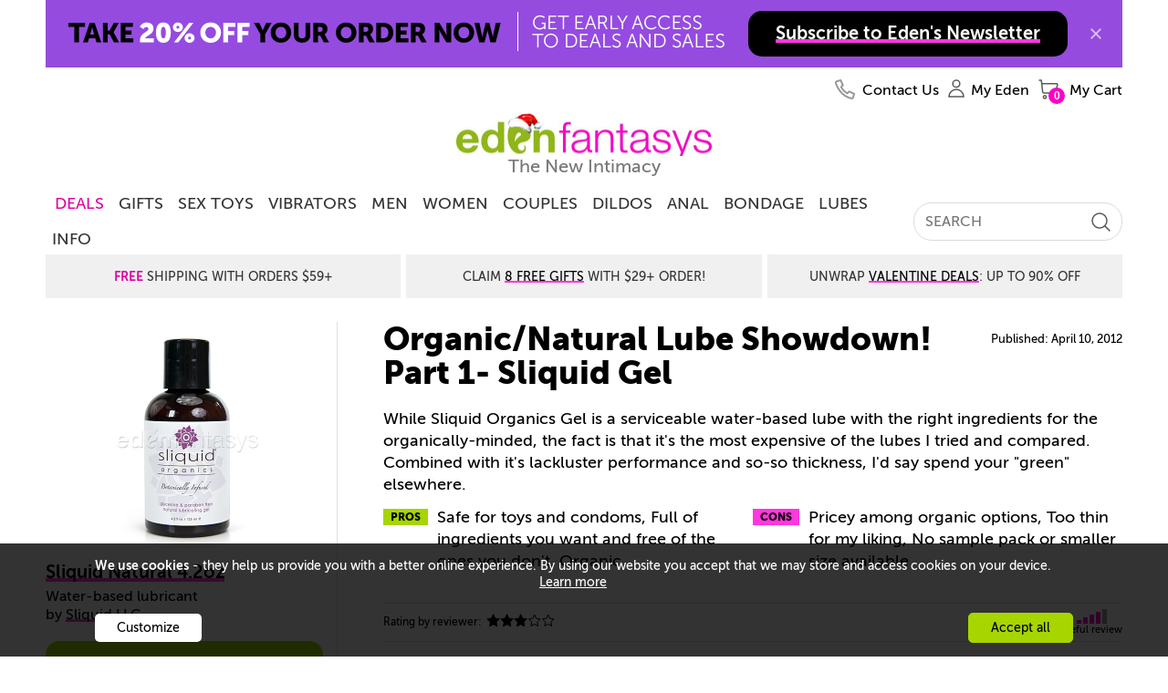

--- FILE ---
content_type: text/html
request_url: https://www.edenfantasys.com/sex-toy-reviews/sex-lubricants/organic-lube-showdown-part-1-sliquid-gel
body_size: 31857
content:
<!DOCTYPE html>
<!--[if IE]><![endif]-->
<html  lang="en">

<head>
<meta charset="utf-8" />
<link rel="preconnect" href="https://cdn4.edenfantasys.com">

<link rel="preload" href="https://cdn4.edenfantasys.com/fonts/museo-500/MuseoSans_500-webfont.woff2" as="font" type="font/woff2" crossorigin>
<link rel="preload" href="https://cdn4.edenfantasys.com/fonts/museo-700/MuseoSans_700-webfont.woff2" as="font" type="font/woff2" crossorigin>
<link rel="preload" href="https://cdn4.edenfantasys.com/fonts/museo-900/MuseoSans_900-webfont.woff2" as="font" type="font/woff2" crossorigin>
<link rel="preload" href="https://cdn4.edenfantasys.com/images/header/logos/edenfantasys-logo-hi.png" as="image">

<script>
    var dataLayer = dataLayer || [];
    dataLayer.push({
        'page': {
            'type': 'ReviewArticle',
            'visitType':'None',
            'presentationType': '',
            'page_unique_id': '207142'
        }
    });
</script><!--GTM container placeholder--><!-- GTM DataLayer --><script src="/Scripts/EFAppConfig.js.aspx"></script>
<!-- Google Tag Manager -->
<script>(function(w,d,s,l,i){w[l]=w[l]||[];w[l].push({'gtm.start':
new Date().getTime(),event:'gtm.js'});var f=d.getElementsByTagName(s)[0],
j=d.createElement(s),dl=l!='dataLayer'?'&l='+l:'';j.async=true;j.src=
'https://www.googletagmanager.com/gtm.js?id='+i+dl;f.parentNode.insertBefore(j,f);
})(window,document,'script','dataLayer','GTM-K3S6BK');</script>
<!-- End Google Tag Manager --><script>var efPreviousPageUrl = '';</script><script src="/Scripts/Tagging.min.js?v=1495548" defer ></script><script src="https://wjs.wurflcloud.com/wurfl.js" defer onload="typeof(WURFL) && dataLayer.push({'clientDevice':{'complete_device_name':WURFL.complete_device_name + (!WURFL.is_mobile ? typeof(gcdi) !== 'undefined' && gcdi(true) : ''), 'device_params':typeof(gcdi) !== 'undefined' ? gcdi() : ''}});" onerror="dataLayer.push({'clientDevice':{'complete_device_name': '', 'error' : 'WURFL lib loading failed'}});"></script>
<meta name="viewport" content="width=device-width" />
<link href="https://cdn1.edenfantasys.com/css.ashx?s=198_600_lzl_egg_cmnb64_612_eftp_105_485_540_ul_ullb_536_auth_434_78_bknds_608_subspop_accmgr_sh_ccpa_611_ftr-lyt&amp;v=14913819.356" rel="stylesheet" type="text/css"><!--[if lt IE 9]><link href="https://cdn1.edenfantasys.com/css.ashx?s=105ie&amp;v=14913819.356" rel="stylesheet" type="text/css" ><![endif]--><!--[if lt IE 8]><link href="https://cdn1.edenfantasys.com/css.ashx?s=486_540ie_ulie_ullbie_bkndsie_609_ftr-ie&amp;v=14913819.356" rel="stylesheet" type="text/css" ><![endif]-->
<link href="https://cdn1.edenfantasys.com/css.ashx?s=[base64]&amp;v=14913819.356238" rel="stylesheet" type="text/css"><!--[if lt IE 8]><link href="https://cdn1.edenfantasys.com/css.ashx?s=599_cmntsie_186_smlsie_ml441_457ie_229_ppie494&amp;v=14913819.356238" rel="stylesheet" type="text/css" ><![endif]--><!--[if IE]><link href="https://cdn1.edenfantasys.com/css.ashx?s=332_337_75a&amp;v=14913819.356238" rel="stylesheet" type="text/css" ><![endif]--><!--[if lte IE 7]><link href="https://cdn1.edenfantasys.com/css.ashx?s=113_smlsmhtml&amp;v=14913819.356238" rel="stylesheet" type="text/css" ><![endif]--><!--[if IE 6]><link href="https://cdn1.edenfantasys.com/css.ashx?s=187&amp;v=14913819.356238" rel="stylesheet" type="text/css" ><![endif]--><!--[if lte IE 8]><link href="https://cdn1.edenfantasys.com/css.ashx?s=247&amp;v=14913819.356238" rel="stylesheet" type="text/css" ><![endif]-->    
<title>Sliquid organics gel - Anal lubes | Review by LivingandLoving</title>
<meta name="description" 
    content="Sex Toys &amp; Reviews: Lubricant - Sliquid organics gel review by LivingandLoving">







<meta name="SKYPE_TOOLBAR" content="SKYPE_TOOLBAR_PARSER_COMPATIBLE" />
<link rel="shortcut icon" href="https://cdn4.edenfantasys.com/favicon.ico" type="image/x-icon">
<link rel="apple-touch-icon" sizes="72x72" href="https://cdn4.edenfantasys.com/images/ef-logo-72x72.png" />
<link rel="apple-touch-icon" sizes="114x114" href="https://cdn4.edenfantasys.com/images/ef-logo-114x114.png" />

<link rel="alternate" 
    title="Sex Toy reviews by real people" href="https://www.edenfantasys.com/RSS_Reviews.aspx" type="application/rss+xml">



<link rel="canonical" href="https://www.edenfantasys.com/sex-toy-reviews/sex-lubricants/organic-lube-showdown-part-1-sliquid-gel">




<style>
    @font-face {
        font-family: 'Museo Sans Cyrl';
        font-weight: 500;
        font-style: normal;
        src:url('https://cdn4.edenfantasys.com/fonts/museo-500/MuseoSans_500-webfont.woff2') format('woff2'),
            url('https://cdn4.edenfantasys.com/fonts/museo-500/MuseoSans_500-webfont.woff') format('woff');
        font-display: swap;
    }

    @font-face {
        font-family: 'Museo Sans Cyrl';
        font-weight: 700;
        font-style: normal;
        src:url('https://cdn4.edenfantasys.com/fonts/museo-700/MuseoSans_700-webfont.woff2') format('woff2'),
            url('https://cdn4.edenfantasys.com/fonts/museo-700/MuseoSans_700-webfont.woff') format('woff');
        font-display: swap;
    }

    @font-face {
        font-family: 'Museo Sans Cyrl';
        font-weight: 900;
        font-style: normal;
        src:url('https://cdn4.edenfantasys.com/fonts/museo-900/MuseoSans_900-webfont.woff2') format('woff2'),
            url('https://cdn4.edenfantasys.com/fonts/museo-900/MuseoSans_900-webfont.woff') format('woff');
        font-display: swap;
    }
</style>
<script>window['efCustomfonts'] = ['Museo Sans Cyrl'];</script>
<!--[if lt IE 9]>
    <script src="/scripts/libs/html5shiv.js"></script>
    <script>var _efShP = 'https://cdn1.edenfantasys.com/css.ashx?s=';</script>
    <script src="/Scripts/libs/rem.min.js"></script>
<![endif]-->
<script src='/Scripts/Handler/jsget.ashx?i=cnf&amp;v=14913819430'></script><script src='/Scripts/Handler/jsget.ashx?i=[base64]&amp;v=14913819430'></script>

<script src='/Scripts/Handler/jsget.ashx?i=smls&amp;v=149138192413'></script><script src='/Scripts/Handler/jsget.ashx?i=[base64]&amp;v=149138192413'></script>
<script>
    !function () { var e, s, t, o = function (e) { try { var s = window[e], t = "__storage_test__"; return s.setItem(t, t), s.removeItem(t), !0 } catch (e) { return e instanceof DOMException && (22 === e.code || 1014 === e.code || "QuotaExceededError" === e.name || "NS_ERROR_DOM_QUOTA_REACHED" === e.name) && 0 !== s.length } }("sessionStorage"), a = document.documentElement, n = a.style; "" == n.webkitFlexWrap || "" == n.msFlexWrap || "" == n.flexWrap || (a.className = a.className + "no-flex"), o && sessionStorage.fontsReady && (a.className = a.className + " wf-active"), o && sessionStorage.NewsletterSubscriptionPopup && (a.className = a.className + " subscriptionPopupHidden"), window.WebFontConfig = { custom: { families: ["Museo Sans Cyrl"] }, active: function () { o && (sessionStorage.fontsReady = !0) }, timeout: 2e3 }, s = (e = document).createElement("script"), t = e.scripts[0], s.src = "https://ajax.googleapis.com/ajax/libs/webfont/1.6.16/webfont.js", t.parentNode.insertBefore(s, t) }();
</script>

</head>



<body class="">
<!-- Google Tag Manager -->
<noscript><iframe src="https://www.googletagmanager.com/ns.html?id=GTM-K3S6BK"
height="0" width="0" style="display:none;visibility:hidden" aria-hidden="true" title="Google Tag Manager"></iframe></noscript>
<!-- End Google Tag Manager -->

<div class="microdata-wrap" itemscope itemtype='https://schema.org/WebPage'>
    <div class="skip-wrap" role="navigation" aria-label="accessibility">
        <a class="skip-link" href="#main"><strong class="skip-link-title">Skip to main content</strong></a>
    </div>
    <div class="affilate-panel cc" id="affiliatePanel"></div>
    <div class="page page-cont">

<header class="site-header">

    

    
        <div class="branding">
            <a href="https://www.edenfantasys.com/" rel="home" class="brand-home">
                <img src="https://cdn4.edenfantasys.com/images/header/logos/edenfantasys-logo-hi.png" class="brand-logo" width="280" height="48" alt="EdenFantasys Sex Store" loading="eager" />
            </a>
            <strong class="brand-moto">The New Intimacy</strong>
        </div>
    

    <nav class="nav-bar" aria-label="primary">
        <div class="nav-group">
            <div class="nav-bar-box">
                <div class="nav-bar-inner-wrap">
                    <div class="nav-bar-inner">
                        <a href="https://www.edenfantasys.com/" rel="home" class="brand-logo-compact">
                            <span class="sr-only">&larr; Back to the homepage</span>
                        </a>
                        <div id="navWrap" class="hidden"></div>
                        <ul class="main-nav">

    <li class="main-nav-item  first-item ">
        <a href="/sale-and-deals" class="nav-item-link highlighted-nav-item">DEALS</a>
                <div class="nav-menu-item-cont" style="opacity: 1;">
                    <div class="nav-item-details">
                            <a class="nav-item-url " href="/new-year-sale">End of Year Deals</a>
                            <a class="nav-item-url " href="/coupon-codes">Coupons</a>
                            <a class="nav-item-url " href="/toy-sale/">Sitewide Sale - Up To 80% Off</a>
                    </div>
                </div>
            <span class="tab-arrow-ico"></span>
    </li>
    <li class="main-nav-item   ">
        <a href="/sexy-gifts" class="nav-item-link ">Gifts</a>
    </li>
    <li class="main-nav-item   ">
        <a href="/all-sex-toys/" class="nav-item-link ">Sex Toys</a>
                <div class="nav-menu-item-cont columns-3" style="opacity: 1;">
                    <div class="nav-item-details columned">
                            <div class="nav-part">
                                <strong class="nav-part-title hdi"></strong>
                                    <a class="nav-item-url " href="/sex-toys-bestsellers">Bestsellers</a>
                                    <a class="nav-item-url " href="/beginner-sex-toys">Beginners</a>
                                    <a class="nav-item-url " href="/new-arrivals-sex-toys">New Toys</a>
                                    <a class="nav-item-url " href="/vibrators/">Vibrators</a>
                                    <a class="nav-item-url " href="/sex-machines/">Sex Machines</a>
                            </div>
                            <div class="nav-part">
                                <strong class="nav-part-title hdi"></strong>
                                    <a class="nav-item-url " href="/womens-sex-toys/">Sex Toys for Women</a>
                                    <a class="nav-item-url " href="/male-sex-toys/">Sex Toys for Men </a>
                                    <a class="nav-item-url " href="/sex-toys-for-couples/">Sex Toys for Couples</a>
                                    <a class="nav-item-url " href="/dildos/">Dildos</a>
                                    <a class="nav-item-url " href="/anal-toys/">Anal Toys</a>
                            </div>
                            <div class="nav-part">
                                <strong class="nav-part-title hdi"></strong>
                                    <a class="nav-item-url " href="/bdsm-toys/">BDSM toys</a>
                                    <a class="nav-item-url " href="/strap-ons/">Strap Ons</a>
                                    <a class="nav-item-url " href="/sex-lubes/">Sex lubes</a>
                                    <a class="nav-item-url see-all-nav-item" href="/all-sex-toys/">All Sex Toys</a>
                            </div>
                    </div>
                </div>
            <span class="tab-arrow-ico"></span>
    </li>
    <li class="main-nav-item   ">
        <a href="/vibrators/" class="nav-item-link ">Vibrators</a>
                <div class="nav-menu-item-cont columns-3" style="opacity: 1;">
                    <div class="nav-item-details columned">
                            <div class="nav-part">
                                <strong class="nav-part-title hdi"></strong>
                                    <a class="nav-item-url " href="/vibrators/bestsellers/">Best vibrators</a>
                                    <a class="nav-item-url " href="/vibrators/rose-vibrators/">Rose Toys</a>
                                    <a class="nav-item-url " href="/vibrators/rabbit-vibrators/">Rabbit vibrators</a>
                                    <a class="nav-item-url " href="/vibrators/bullet-vibrators/">Bullet vibrators</a>
                                    <a class="nav-item-url " href="/vibrators/remote-control-vibrators/">Remote control vibrators</a>
                                    <a class="nav-item-url " href="/vibrators/vibrating-dildos/">Vibrating dildos</a>
                                    <a class="nav-item-url " href="/vibrators/wand-vibrators/">Wand vibrators</a>
                            </div>
                            <div class="nav-part">
                                <strong class="nav-part-title hdi"></strong>
                                    <a class="nav-item-url " href="/vibrators/g-spot-vibrators/">G-spot vibrators</a>
                                    <a class="nav-item-url " href="/vibrators/clit-vibrators/">Clit vibrators</a>
                                    <a class="nav-item-url " href="/vibrators/finger-vibrators/">Finger vibrators</a>
                                    <a class="nav-item-url " href="/vibrators/app-controlled-vibrators/">Long distance vibrators</a>
                                    <a class="nav-item-url " href="/vibrators/panty-vibrators/">Panty vibrators</a>
                                    <a class="nav-item-url " href="/vibrators/thrusting-vibrators/">Thrusting vibrators</a>
                                    <a class="nav-item-url " href="/vibrators/tongue-vibrators/">Tongue vibrators</a>
                            </div>
                            <div class="nav-part">
                                <strong class="nav-part-title hdi"></strong>
                                    <a class="nav-item-url " href="/vibrators/small-vibrators/">Small vibrators</a>
                                    <a class="nav-item-url " href="/vibrators/couples-vibrators/">Couples&#39; vibrators</a>
                                    <a class="nav-item-url " href="/vibrators/extra-large-vibrators/">Big vibrators</a>
                                    <a class="nav-item-url " href="/vibrators/vibrator-sets/">Vibrator sets</a>
                                    <a class="nav-item-url see-all-nav-item" href="/vibrators/">All vibrators</a>
                            </div>
                    </div>
                </div>
            <span class="tab-arrow-ico"></span>
    </li>
    <li class="main-nav-item   ">
        <a href="/male-sex-toys/" class="nav-item-link ">Men</a>
                <div class="nav-menu-item-cont columns-2" style="opacity: 1;">
                    <div class="nav-item-details columned">
                            <div class="nav-part">
                                <strong class="nav-part-title hdi"></strong>
                                    <a class="nav-item-url " href="/sex-toys-for-men/bestsellers/">Best Male Sex Toys</a>
                                    <a class="nav-item-url " href="/male-sex-toys/pocket-pussies/">Pocket pussies</a>
                                    <a class="nav-item-url " href="/male-sex-toys/cock-rings/">Cock Rings</a>
                                    <a class="nav-item-url " href="/male-sex-toys/penis-pumps/">Penis pumps</a>
                                    <a class="nav-item-url " href="/male-sex-toys/male-masturbators/">Male masturbators</a>
                                    <a class="nav-item-url " href="/male-sex-toys/prostate-massagers/">Prostate massagers</a>
                                    <a class="nav-item-url " href="/male-sex-toys/penis-extenders-and-sleeves/">Penis extenders and sleeves</a>
                                    <a class="nav-item-url " href="/male-sex-toys/vibrating-cock-rings/">Vibrating Cock Rings</a>
                            </div>
                            <div class="nav-part">
                                <strong class="nav-part-title hdi"></strong>
                                    <a class="nav-item-url " href="/male-sex-toys/blowjob-machines/">Blowjob machines</a>
                                    <a class="nav-item-url " href="/male-sex-toys/male-vibrators/">Male vibrators</a>
                                    <a class="nav-item-url " href="/male-sex-toys/lubricants-for-men/">Lubricants for men</a>
                                    <a class="nav-item-url " href="/male-sex-toys/anal-toys-for-men/">Anal Toys For Men</a>
                                    <a class="nav-item-url " href="/male-sex-toys/hands-free-masturbators/">Hands free masturbators</a>
                                    <a class="nav-item-url " href="/male-sex-toys/sex-toy-kits-for-men/">Sex Toy Kits For Men</a>
                                    <a class="nav-item-url see-all-nav-item" href="/male-sex-toys/">All Male Sex Toys</a>
                            </div>
                    </div>
                </div>
            <span class="tab-arrow-ico"></span>
    </li>
    <li class="main-nav-item   ">
        <a href="/womens-sex-toys/" class="nav-item-link ">Women</a>
                <div class="nav-menu-item-cont columns-2" style="opacity: 1;">
                    <div class="nav-item-details columned">
                            <div class="nav-part">
                                <strong class="nav-part-title hdi"></strong>
                                    <a class="nav-item-url " href="/sex-toys-for-women/bestsellers/">Best sex toys for women</a>
                                    <a class="nav-item-url " href="/womens-sex-toys/nipple-toys/">Nipple clamps and pumps</a>
                                    <a class="nav-item-url " href="/womens-sex-toys/ben-wa-balls/">Ben-wa Balls</a>
                                    <a class="nav-item-url " href="/womens-sex-toys/rabbit-vibrators/">Rabbit Vibrators</a>
                                    <a class="nav-item-url " href="/womens-sex-toys/clit-suckers/">Clit Suckers</a>
                                    <a class="nav-item-url " href="/womens-sex-toys/pussy-pumps/">Clit pumps</a>
                                    <a class="nav-item-url " href="/womens-sex-toys/clit-vibrators/">Clit Vibrators</a>
                            </div>
                            <div class="nav-part">
                                <strong class="nav-part-title hdi"></strong>
                                    <a class="nav-item-url " href="/womens-sex-toys/lubricants-for-women/">Lubricants for women</a>
                                    <a class="nav-item-url " href="/womens-sex-toys/panty-vibrators/">Panty vibrators</a>
                                    <a class="nav-item-url " href="/womens-sex-toys/g-spot-toys/">G-spot Toys</a>
                                    <a class="nav-item-url " href="/womens-sex-toys/best-toys-for-squirting/">Best toys for squirting</a>
                                    <a class="nav-item-url " href="/womens-sex-toys/grinding/">Grinding sex toys</a>
                                    <a class="nav-item-url " href="/womens-sex-toys/sex-toy-kits-for-women/">Sex toy kits for women</a>
                                    <a class="nav-item-url see-all-nav-item" href="/womens-sex-toys/">All sex toys for women</a>
                            </div>
                    </div>
                </div>
            <span class="tab-arrow-ico"></span>
    </li>
    <li class="main-nav-item   ">
        <a href="/sex-toys-for-couples/" class="nav-item-link ">Couples</a>
                <div class="nav-menu-item-cont columns-2" style="opacity: 1;">
                    <div class="nav-item-details columned">
                            <div class="nav-part">
                                <strong class="nav-part-title hdi"></strong>
                                    <a class="nav-item-url " href="/strap-ons/">Strap ons</a>
                                    <a class="nav-item-url " href="/sex-toys-for-couples/sex-furniture/">Sex furniture</a>
                                    <a class="nav-item-url " href="/sex-toys-for-couples/for-public-play/">Remote control vibrators</a>
                                    <a class="nav-item-url " href="/sex-toys-for-couples/vibrating-cock-rings/">Vibrating cock rings</a>
                                    <a class="nav-item-url " href="/sex-toys-for-couples/bdsm-toys/">BDSM toys</a>
                                    <a class="nav-item-url " href="/sex-toys-for-couples/long-distance-sex-toys/">Long distance sex toys</a>
                            </div>
                            <div class="nav-part">
                                <strong class="nav-part-title hdi"></strong>
                                    <a class="nav-item-url " href="/sex-toys-for-couples/couples-vibrators/">Couples&#39; vibrators</a>
                                    <a class="nav-item-url " href="/sex-toys-for-couples/anal-toys-for-couples/">Anal toys for couples</a>
                                    <a class="nav-item-url " href="/sex-toys-for-couples/sex-toy-kits-for-couples/">Sex toy kits for couples</a>
                                    <a class="nav-item-url " href="/sex-toys-for-couples/toys-for-threesome/">Toys for threesome</a>
                                    <a class="nav-item-url " href="/sex-toys-for-couples/erection-toys/">Rings &amp; sleeves</a>
                                    <a class="nav-item-url see-all-nav-item" href="/sex-toys-for-couples/">All Sex Toys For Couples</a>
                            </div>
                    </div>
                </div>
            <span class="tab-arrow-ico"></span>
    </li>
    <li class="main-nav-item   ">
        <a href="/dildos/" class="nav-item-link ">Dildos</a>
                <div class="nav-menu-item-cont columns-2" style="opacity: 1;">
                    <div class="nav-item-details columned">
                            <div class="nav-part">
                                <strong class="nav-part-title hdi"></strong>
                                    <a class="nav-item-url " href="/dildos/bestsellers/">Best dildos</a>
                                    <a class="nav-item-url " href="/dildos/monster-dildos/">Fantasy dildos</a>
                                    <a class="nav-item-url " href="/dildos/realistic-dildos/">Realistic dildos</a>
                                    <a class="nav-item-url " href="/anal-toys/anal-dildos/">Anal Dildos</a>
                                    <a class="nav-item-url " href="/vibrators/thrusting-vibrators/">Thrusting dildos</a>
                                    <a class="nav-item-url " href="/dildos/double-dildos/">Double dildos</a>
                                    <a class="nav-item-url " href="/dildos/vibrating-dildos">Vibrating dildos</a>
                            </div>
                            <div class="nav-part">
                                <strong class="nav-part-title hdi"></strong>
                                    <a class="nav-item-url " href="/dildos/huge-dildos">Huge dildos</a>
                                    <a class="nav-item-url " href="/dildos/glass-dildos/">Glass Dildos</a>
                                    <a class="nav-item-url " href="/dildos/strap-on-dildos/">Strap On Dildos</a>
                                    <a class="nav-item-url " href="/dildos/suction-cup-dildos">Suction cup dildos</a>
                                    <a class="nav-item-url " href="/dildos/g-spot-dildos/">G spot dildos</a>
                                    <a class="nav-item-url see-all-nav-item" href="/dildos/">All dildos</a>
                            </div>
                    </div>
                </div>
            <span class="tab-arrow-ico"></span>
    </li>
    <li class="main-nav-item   ">
        <a href="/anal-toys/" class="nav-item-link ">Anal</a>
                <div class="nav-menu-item-cont columns-2" style="opacity: 1;">
                    <div class="nav-item-details columned">
                            <div class="nav-part">
                                <strong class="nav-part-title hdi"></strong>
                                    <a class="nav-item-url " href="/anal-toys/bestsellers">Best anal toys</a>
                                    <a class="nav-item-url " href="/anal-toys/butt-plugs/">Butt plugs</a>
                                    <a class="nav-item-url " href="/anal-toys/anal-beads/">Anal beads</a>
                                    <a class="nav-item-url " href="/male-sex-toys/prostate-massagers/">Prostate massagers</a>
                                    <a class="nav-item-url " href="/anal-toys/anal-dildos/">Anal dildos</a>
                                    <a class="nav-item-url " href="/anal-toys/anal-douche/">Anal douches</a>
                            </div>
                            <div class="nav-part">
                                <strong class="nav-part-title hdi"></strong>
                                    <a class="nav-item-url " href="/anal-toys/anal-lubes/">Anal lubes</a>
                                    <a class="nav-item-url " href="/anal-toys/anal-vibrators">Anal vibrators</a>
                                    <a class="nav-item-url " href="/male-sex-toys/anal-toys-for-men/">Anal toys for men</a>
                                    <a class="nav-item-url " href="/anal-toys/double-penetration-toys/">Double penetration toys</a>
                                    <a class="nav-item-url see-all-nav-item" href="/anal-toys/">All anal toys</a>
                            </div>
                    </div>
                </div>
            <span class="tab-arrow-ico"></span>
    </li>
    <li class="main-nav-item   ">
        <a href="/bdsm-toys/" class="nav-item-link ">Bondage</a>
                <div class="nav-menu-item-cont columns-2" style="opacity: 1;">
                    <div class="nav-item-details columned">
                            <div class="nav-part">
                                <strong class="nav-part-title hdi"></strong>
                                    <a class="nav-item-url " href="/bondage-and-fetish/bestsellers">Best bondage toys</a>
                                    <a class="nav-item-url " href="/bdsm-toys/bondage-gear/">Handcuffs And Restraints</a>
                                    <a class="nav-item-url " href="/bdsm-toys/bdsm-spanking/">Floggers And Paddles</a>
                                    <a class="nav-item-url " href="/sex-machines/">Sex machines</a>
                                    <a class="nav-item-url " href="/bdsm-toys/nipple-clamps/">Nipple clamps</a>
                            </div>
                            <div class="nav-part">
                                <strong class="nav-part-title hdi"></strong>
                                    <a class="nav-item-url " href="/bdsm-toys/ball-gags/">Blindfolds And Gags</a>
                                    <a class="nav-item-url " href="/bdsm-toys/sex-furniture/">Sex Furniture and Swings</a>
                                    <a class="nav-item-url " href="/strap-ons/">Strap Ons</a>
                                    <a class="nav-item-url " href="/bdsm-toys/electro-sex-toys/">Electro sex toys</a>
                                    <a class="nav-item-url see-all-nav-item" href="/bdsm-toys/">All Bedroom Bondage</a>
                            </div>
                    </div>
                </div>
            <span class="tab-arrow-ico"></span>
    </li>
    <li class="main-nav-item   ">
        <a href="/sex-lubes/" class="nav-item-link ">Lubes</a>
                <div class="nav-menu-item-cont" style="opacity: 1;">
                    <div class="nav-item-details">
                            <a class="nav-item-url " href="/sex-lubes/">Sex lubes</a>
                            <a class="nav-item-url " href="/sex-toy-care/">Sex toys care</a>
                    </div>
                </div>
            <span class="tab-arrow-ico"></span>
    </li>
    <li class="main-nav-item   last-item">
        <a href="/info/sexuality-articles" class="nav-item-link ">Info</a>
                <div class="nav-menu-item-cont columns-2" style="opacity: 1;">
                    <div class="nav-item-details columned">
                            <div class="nav-part">
                                <strong class="nav-part-title hdi"></strong>
                                    <a class="nav-item-url " href="/sex-forum/">Community</a>
                                    <a class="nav-item-url " href="/sex-toy-reviews/">Sex Toy Reviews</a>
                                    <a class="nav-item-url " href="/get-inspired/all-articles">Get inspired</a>
                                    <a class="nav-item-url " href="/info/sexuality-articles">Sex Toy Guides</a>
                            </div>
                            <div class="nav-part">
                                <strong class="nav-part-title hdi"></strong>
                                    <a class="nav-item-url " href="/ask-eden-sex-therapist">Ask a Sex Expert</a>
                                    <a class="nav-item-url " href="/sex-fantasy/">Sex fantasies</a>
                                    <a class="nav-item-url " href="/sexis/">Sexis magazine</a>
                                    <a class="nav-item-url " href="/sex-toys-recycling">Sex Toys Recycling</a>
                            </div>
                    </div>
                </div>
            <span class="tab-arrow-ico"></span>
    </li>
</ul>

<input type="hidden" class="jqMenuActiveTabId" value="1"/>
                        <div class="search-bar">
                            
<form class="global-search-form" role="search" action="/Search.aspx" method="post">
    <input type="hidden" id="hdnQuerySourceType" name="hdnQuerySourceType" value="" >
    <div class="global-search-form-wrapper">
        <label for="inputHeaderSearch" class="sr-only">Search term</label>
        <a class="btn-order-status" href="https://www.edenfantasys.com/Orders/Search.aspx">
            Order Status
        </a>
        <input class="q-field" id="inputHeaderSearch" placeholder='SEARCH' type="text" name="Q" value="" maxlength="99" autocomplete="off"/>
        <input id="searchType" type="hidden" name="ST" value="1" />
        <button class="close-form-btn" type="button" aria-label="Clear Search"></button>
        <input class="search-btn" type="image" src="[data-uri]" alt="Search EdenFantasys" />
    </div>
</form>
                        </div>
                    </div>
                </div>
                <div id="userNavigationBar" class="user-bar" aria-label="User navigation">
                    <ul class="user-bar-items">
                        <li id="contactUsUserBar" class="user-bar-item user-bar-item-contacts na">
                            <a class="user-action-item" href="/contact-us/">
                                <span class="user-action-title">Contact Us</span>
                            </a>
                        </li>
                        <li id="viewedProductsUserBar" class="user-bar-item user-bar-item-viewed jsHasdropdown na">
                            <div class="user-action-item">
                                <span class="user-action-title">Viewed</span>
                                <span class="user-action-value">(<span id="viewedprodQnty">0</span>)</span>
                                <span class="tab-arrow-ico"></span>
                            </div>
                        </li>
                        <li id="comparisonUserBar" class="user-bar-item user-bar-item-compare na">
                            <a href="/ProductComparison.aspx" class="user-action-item">
                                <span class="user-action-title">Compare</span>
                                <span class="user-action-value">(<span id="prodCompQnty">0</span>)</span>
                            </a>
                        </li>
                        <li id="wishlistUserBar" class="user-bar-item user-bar-item-wish-list na jsHasdropdown">
                            <div class="user-action-item">
                                <span class="user-action-title">Wishlist</span>
                                <span class="user-action-value">(<span id="sessionWishlistItemsCount">0</span>)</span>
                                <span class="tab-arrow-ico"></span>
                            </div>
                        </li>
                        <li class="user-bar-item no-ico user-bar-item-account">
                            <div class="account-action-item">
                                <div class="login_button_cnt load_options_on_demand my-eden">
                                    <span class="user-avatar user-action-icon" id="currentUserAvatar"></span>
                                    <span class="user-action-title">My Eden</span>
                                    <span class="tab-arrow-ico"></span>
                                </div>
                                <div class="user-bar-item-extra">
                                    <div class="customer-login-tab"></div>
                                </div>
                                <span class="tab-arrow-ico"></span>
                            </div>
                        </li>
                        <li class="user-bar-item user-bar-item-cart">
                            <a href="/Checkout/Cart.aspx" class="user-action-item">
                                
                                    <span class="user-action-title">My Cart</span>
                                    <span class="user-action-value">(<span id="prod_amount">0</span>)</span>
                                    <span class="tab-arrow-ico"></span>
                                
                            </a>
                        </li>
                    </ul>
                    <div class="dropdowns-container" id="userActionPopupContainer"></div>
                </div>
            </div>
        </div>
    </nav>

    <div class="global-promotions">
        
            <div class="dynamicCtrl top-media-inner"
                data-ctrltype="mc"
                data-dynamicparams='{"mctid":2356}'>
            </div>
        
    </div>
    
        <div class="hidden">
            <style>.deal-product .deal-product__photo{position:relative}.product-shopping-ctrls-inner .shopping-cart-sale-tip{font-size:2rem!important}.promo-cont-shadow{box-shadow:none}a:active{outline:0}.addToCartBigFantasyBasketKitParent .promo-cart-button.disabled_cart_button::after,.addToCartBigFantasyBasketKitParent .promo-cart-button.item_addtocart::after{font-size:20px}.limited-offers .large-prod-card{margin-top:20px}.text-part-val{margin-bottom:10px}.on-site-grid__section--bg .article-card-wrap,.on-site-grid__section--bg .listing-card-wrap,.on-site-grid__section:nth-child(even) .article-card-wrap,.on-site-grid__section:nth-child(even) .listing-card-wrap{mix-blend-mode:multiply}.hp-offer .main-promo-url video{position:absolute;top:0;left:0;right:0;bottom:0;max-width:100%}.prod-card .prod-card__middle--two-assets .prod-card__asset{max-height:250px}.article-card{mix-blend-mode:multiply}.citate-url,a.citate-url:visited{color:#000}.on-site-grid__col:only-child .single-coupon{position:relative}.grid-item-type-b .product-photo{max-width:100%;height:auto}.product-video-wrap .product-video{max-width:100%}.article-card__url,.listing-card--visual .listing-card__title,.listing-card__url{letter-spacing:-1px}.on-site-grid__section.dark-grey-block{background-color:#1e1c1c}.dark-grey-block .prod-card__asset img{mix-blend-mode:normal}.product-grid-item .product-video{object-fit:contain}.product-grid{margin-top:unset}.presentation-group-a{border:unset}body:not(.mobile-site) .wrap-listings{margin-top:0!important}.related-assemblies:has(.prod-coupon) .related-assembly__visual{height:310px}.prod-card .video:fullscreen{mix-blend-mode:normal}.page-filters{z-index:10}.f-a-q-card .url:has(.ugc-box__pic),.q-a-card .url:has(.ugc-box__pic){text-decoration:none}.b-recent-reviews .review .vrom-be-box .vroombee-val,.feeds-list .other-criterions .vroombee-val,.product-info-bubble .bee-rating b,.product-info-bubble .vroom-rating b,.rating-bee,.rating-vroom,.review-marks .mark b,.review_properties .reVroomBeeBaseCont .vroombee-val{text-transform:none}body:not(.mobile-site) .block-type_burgershort .on-site-grid__row{display:flex;justify-content:center}.product-related-assemblies-cont{padding-left:4px}
.badge:has(#greviewsBadge){display: block;min-height: 40px;}
#greviewsBadge { position: absolute; right:0;    bottom: -24px;}body:has(.block-type_burgershort) .cont_contwrap {margin-top: 0} html:has(.dmthm) .prod-card__asset-visuals .slick-dots li.slick-active button { background-color: #3bfb6c;}.block-nav-arrow {align-items: center;}.brand-home{display:block;position:relative}.branding .brand-logo{visibility:hidden}.brand-home::after{position:absolute;content:' ';top:0;bottom:0;left:0;right:0;background:url(https://cdn5.edenfantasys.com/assets/content/68d67402d9d711f0acacb0d03fcbfbdc) no-repeat;background-size:280px 53px}</style><div class="shipping-title-headline">Super Sale: Save Up To<a class="shipping-title__highlight" href="/toy-sale/">85% Sitewide</a></div>
        </div>
    
</header>

<main id="main" class="site-content">

<script>
	var ProdPage = {data: {pid : 27084}};
	var VariationNumberOfViews = 1; 
</script>


	<script>
		var productPresentation = 'Default';
		var currPID = 27084;
		var variations_data = new Array(
			{pid: 27084, code: 'SL000821'}
		);
	</script>

<div class="rev_cont_block cc hreview-box" itemscope="itemscope" itemtype="https://schema.org/Review" >
    <link itemprop="mainEntityOfPage" href="https://www.edenfantasys.com/sex-toy-reviews/sex-lubricants/organic-lube-showdown-part-1-sliquid-gel" />

    <div class="rev_cont">
        <div class="review-page cc">
            <div class="product-overview">
                <div class="item-reviewed" itemprop="itemReviewed" itemscope="itemscope" itemtype="https://schema.org/Product">
                    <div class="product-details">
                        <a itemprop="url" href="https://www.edenfantasys.com/sex-essentials/lubricants/sliquid-organics-gel"><img src="https://cdn2.edenfantasys.com/pi/SL000821.jpg" class="product-photo" itemprop="image" width="250" height="250" loading="lazy" alt="Sliquid Natural 4.2oz - water-based lubricant" /></a>
                        

    <strong class="product-name">
       <a itemprop="url" href="https://www.edenfantasys.com/sex-essentials/lubricants/sliquid-organics-gel">
            <span itemprop="name">Sliquid Natural 4.2oz</span>
        </a>
    </strong>
   
       <p class="product-category">
        <span class="item-category" itemprop="category">Water-based lubricant </span>
            <br>by 
            <span class="brand" itemprop="manufacturer brand" itemscope="itemscope" itemtype="https://schema.org/Organization">
                <a class="item-manufacturer url" itemprop="url" href="https://www.edenfantasys.com/sex-community/companies/sliquid-llc/">
                    <span itemprop="name">Sliquid LLC</span>
                </a>
            </span>
           <meta itemprop="sku" content="SL000821" />
        </p>
    

                    </div>
                    <div id="purchaseDetails"></div>
                </div>

            
            
<div class="other-reviews related-reviews">
	<strong class="reviews-header">
        <a class="reviews-url" href="https://www.edenfantasys.com/sex-toy-reviews/sex-lubricants/sliquid-organics-gel-reviews">Other Sliquid Natural 4.2oz reviews</a>
    </strong>
	
		<div class="block-inner">
			<ul>
		
			<li class="related-review">
				<div class="review-meta">
					<a class="review-title" href="https://www.edenfantasys.com/sex-toy-reviews/sex-lubricants/sliquid-never-lets-me-down">Sliquid Never Lets Me Down</a>
					<span class="reviewer-box">by <span class="reviewer">aliceinthehole</span></span>	
				</div>
				<div class="item-rating">
                    <div class="rating-stairs score-5">
                        <span class="rating-stairs_score rating-stairs_score--1"></span>
                        <span class="rating-stairs_score rating-stairs_score--2"></span>
                        <span class="rating-stairs_score rating-stairs_score--3"></span>
                        <span class="rating-stairs_score rating-stairs_score--4"></span>
                        <span class="rating-stairs_score rating-stairs_score--5"></span>
                    </div>
				</div>																													
			</li>
		
			<li class="related-review">
				<div class="review-meta">
					<a class="review-title" href="https://www.edenfantasys.com/sex-toy-reviews/sex-lubricants/practically-perfect">Practically Perfect</a>
					<span class="reviewer-box">by <span class="reviewer">RomanticGoth</span></span>	
				</div>
				<div class="item-rating">
                    <div class="rating-stairs score-5">
                        <span class="rating-stairs_score rating-stairs_score--1"></span>
                        <span class="rating-stairs_score rating-stairs_score--2"></span>
                        <span class="rating-stairs_score rating-stairs_score--3"></span>
                        <span class="rating-stairs_score rating-stairs_score--4"></span>
                        <span class="rating-stairs_score rating-stairs_score--5"></span>
                    </div>
				</div>																													
			</li>
		
			<li class="related-review">
				<div class="review-meta">
					<a class="review-title" href="https://www.edenfantasys.com/sex-toy-reviews/sex-lubricants/a-natural-choice-for-safe-fun">A natural choice for safe fun.</a>
					<span class="reviewer-box">by <span class="reviewer">IndependentlyHappy</span></span>	
				</div>
				<div class="item-rating">
                    <div class="rating-stairs score-5">
                        <span class="rating-stairs_score rating-stairs_score--1"></span>
                        <span class="rating-stairs_score rating-stairs_score--2"></span>
                        <span class="rating-stairs_score rating-stairs_score--3"></span>
                        <span class="rating-stairs_score rating-stairs_score--4"></span>
                        <span class="rating-stairs_score rating-stairs_score--5"></span>
                    </div>
				</div>																													
			</li>
		
			<li class="related-review">
				<div class="review-meta">
					<a class="review-title" href="https://www.edenfantasys.com/sex-toy-reviews/sex-lubricants/slick-thick-and-does-the-trick">Slick, Thick and Does the Trick.</a>
					<span class="reviewer-box">by <span class="reviewer">eeep</span></span>	
				</div>
				<div class="item-rating">
                    <div class="rating-stairs score-5">
                        <span class="rating-stairs_score rating-stairs_score--1"></span>
                        <span class="rating-stairs_score rating-stairs_score--2"></span>
                        <span class="rating-stairs_score rating-stairs_score--3"></span>
                        <span class="rating-stairs_score rating-stairs_score--4"></span>
                        <span class="rating-stairs_score rating-stairs_score--5"></span>
                    </div>
				</div>																													
			</li>
		
			<li class="related-review">
				<div class="review-meta">
					<a class="review-title" href="https://www.edenfantasys.com/sex-toy-reviews/sex-lubricants/look-ma-no-drips-a-thicker-slicker-sliquid">Look Ma, No Drips! A Thicker, Slicker Sliquid.</a>
					<span class="reviewer-box">by <span class="reviewer">Love Perpetua</span></span>	
				</div>
				<div class="item-rating">
                    <div class="rating-stairs score-5">
                        <span class="rating-stairs_score rating-stairs_score--1"></span>
                        <span class="rating-stairs_score rating-stairs_score--2"></span>
                        <span class="rating-stairs_score rating-stairs_score--3"></span>
                        <span class="rating-stairs_score rating-stairs_score--4"></span>
                        <span class="rating-stairs_score rating-stairs_score--5"></span>
                    </div>
				</div>																													
			</li>
		
			<li class="related-review">
				<div class="review-meta">
					<a class="review-title" href="https://www.edenfantasys.com/sex-toy-reviews/sex-lubricants/the-best-on-the-market">The best on the market</a>
					<span class="reviewer-box">by <span class="reviewer">mistressg</span></span>	
				</div>
				<div class="item-rating">
                    <div class="rating-stairs score-5">
                        <span class="rating-stairs_score rating-stairs_score--1"></span>
                        <span class="rating-stairs_score rating-stairs_score--2"></span>
                        <span class="rating-stairs_score rating-stairs_score--3"></span>
                        <span class="rating-stairs_score rating-stairs_score--4"></span>
                        <span class="rating-stairs_score rating-stairs_score--5"></span>
                    </div>
				</div>																													
			</li>
		
			<li class="related-review">
				<div class="review-meta">
					<a class="review-title" href="https://www.edenfantasys.com/sex-toy-reviews/sex-lubricants/for-a-happy-vagina">For a Happy Vagina</a>
					<span class="reviewer-box">by <span class="reviewer">Mwar</span></span>	
				</div>
				<div class="item-rating">
                    <div class="rating-stairs score-5">
                        <span class="rating-stairs_score rating-stairs_score--1"></span>
                        <span class="rating-stairs_score rating-stairs_score--2"></span>
                        <span class="rating-stairs_score rating-stairs_score--3"></span>
                        <span class="rating-stairs_score rating-stairs_score--4"></span>
                        <span class="rating-stairs_score rating-stairs_score--5"></span>
                    </div>
				</div>																													
			</li>
		
			<li class="related-review">
				<div class="review-meta">
					<a class="review-title" href="https://www.edenfantasys.com/sex-toy-reviews/sex-lubricants/great-organic-lube">Great, Organic Lube</a>
					<span class="reviewer-box">by <span class="reviewer">xMila</span></span>	
				</div>
				<div class="item-rating">
                    <div class="rating-stairs score-5">
                        <span class="rating-stairs_score rating-stairs_score--1"></span>
                        <span class="rating-stairs_score rating-stairs_score--2"></span>
                        <span class="rating-stairs_score rating-stairs_score--3"></span>
                        <span class="rating-stairs_score rating-stairs_score--4"></span>
                        <span class="rating-stairs_score rating-stairs_score--5"></span>
                    </div>
				</div>																													
			</li>
		
			<li class="related-review">
				<div class="review-meta">
					<a class="review-title" href="https://www.edenfantasys.com/sex-toy-reviews/sex-lubricants/good-run-of-the-mill-lubricant">Good run-of-the-mill lubricant</a>
					<span class="reviewer-box">by <span class="reviewer">novanilla</span></span>	
				</div>
				<div class="item-rating">
                    <div class="rating-stairs score-5">
                        <span class="rating-stairs_score rating-stairs_score--1"></span>
                        <span class="rating-stairs_score rating-stairs_score--2"></span>
                        <span class="rating-stairs_score rating-stairs_score--3"></span>
                        <span class="rating-stairs_score rating-stairs_score--4"></span>
                        <span class="rating-stairs_score rating-stairs_score--5"></span>
                    </div>
				</div>																													
			</li>
		
			<li class="related-review">
				<div class="review-meta">
					<a class="review-title" href="https://www.edenfantasys.com/sex-toy-reviews/sex-lubricants/finally-great-lubricant">Finally, Great Lubricant!</a>
					<span class="reviewer-box">by <span class="reviewer">Sir</span></span>	
				</div>
				<div class="item-rating">
                    <div class="rating-stairs score-5">
                        <span class="rating-stairs_score rating-stairs_score--1"></span>
                        <span class="rating-stairs_score rating-stairs_score--2"></span>
                        <span class="rating-stairs_score rating-stairs_score--3"></span>
                        <span class="rating-stairs_score rating-stairs_score--4"></span>
                        <span class="rating-stairs_score rating-stairs_score--5"></span>
                    </div>
				</div>																													
			</li>
		
			<li class="related-review">
				<div class="review-meta">
					<a class="review-title" href="https://www.edenfantasys.com/sex-toy-reviews/sex-lubricants/sliquid-silky-liquid">Sliquid = Silky Liquid?</a>
					<span class="reviewer-box">by <span class="reviewer">anonkitty</span></span>	
				</div>
				<div class="item-rating">
                    <div class="rating-stairs score-5">
                        <span class="rating-stairs_score rating-stairs_score--1"></span>
                        <span class="rating-stairs_score rating-stairs_score--2"></span>
                        <span class="rating-stairs_score rating-stairs_score--3"></span>
                        <span class="rating-stairs_score rating-stairs_score--4"></span>
                        <span class="rating-stairs_score rating-stairs_score--5"></span>
                    </div>
				</div>																													
			</li>
		
			<li class="related-review">
				<div class="review-meta">
					<a class="review-title" href="https://www.edenfantasys.com/sex-toy-reviews/sex-lubricants/let-s-get-it-started">Let&#39;s get it...started?</a>
					<span class="reviewer-box">by <span class="reviewer">SneakersAndPearls</span></span>	
				</div>
				<div class="item-rating">
                    <div class="rating-stairs score-5">
                        <span class="rating-stairs_score rating-stairs_score--1"></span>
                        <span class="rating-stairs_score rating-stairs_score--2"></span>
                        <span class="rating-stairs_score rating-stairs_score--3"></span>
                        <span class="rating-stairs_score rating-stairs_score--4"></span>
                        <span class="rating-stairs_score rating-stairs_score--5"></span>
                    </div>
				</div>																													
			</li>
		
			<li class="related-review">
				<div class="review-meta">
					<a class="review-title" href="https://www.edenfantasys.com/sex-toy-reviews/sex-lubricants/just-like-the-real-thing-1">Just Like the Real Thing</a>
					<span class="reviewer-box">by <span class="reviewer">chicmichiw</span></span>	
				</div>
				<div class="item-rating">
                    <div class="rating-stairs score-5">
                        <span class="rating-stairs_score rating-stairs_score--1"></span>
                        <span class="rating-stairs_score rating-stairs_score--2"></span>
                        <span class="rating-stairs_score rating-stairs_score--3"></span>
                        <span class="rating-stairs_score rating-stairs_score--4"></span>
                        <span class="rating-stairs_score rating-stairs_score--5"></span>
                    </div>
				</div>																													
			</li>
		
			<li class="related-review">
				<div class="review-meta">
					<a class="review-title" href="https://www.edenfantasys.com/sex-toy-reviews/sex-lubricants/if-backsides-produced-their-own-lube">If Backsides Produced Their Own Lube...</a>
					<span class="reviewer-box">by <span class="reviewer">deleted54</span></span>	
				</div>
				<div class="item-rating">
                    <div class="rating-stairs score-5">
                        <span class="rating-stairs_score rating-stairs_score--1"></span>
                        <span class="rating-stairs_score rating-stairs_score--2"></span>
                        <span class="rating-stairs_score rating-stairs_score--3"></span>
                        <span class="rating-stairs_score rating-stairs_score--4"></span>
                        <span class="rating-stairs_score rating-stairs_score--5"></span>
                    </div>
				</div>																													
			</li>
		
			<li class="related-review">
				<div class="review-meta">
					<a class="review-title" href="https://www.edenfantasys.com/sex-toy-reviews/sex-lubricants/sliquid-dream">Sliquid Dream</a>
					<span class="reviewer-box">by <span class="reviewer">XxFallenAngelxX</span></span>	
				</div>
				<div class="item-rating">
                    <div class="rating-stairs score-5">
                        <span class="rating-stairs_score rating-stairs_score--1"></span>
                        <span class="rating-stairs_score rating-stairs_score--2"></span>
                        <span class="rating-stairs_score rating-stairs_score--3"></span>
                        <span class="rating-stairs_score rating-stairs_score--4"></span>
                        <span class="rating-stairs_score rating-stairs_score--5"></span>
                    </div>
				</div>																													
			</li>
		
			<li class="related-review">
				<div class="review-meta">
					<a class="review-title" href="https://www.edenfantasys.com/sex-toy-reviews/sex-lubricants/gel-in">Gel-in</a>
					<span class="reviewer-box">by <span class="reviewer">KrissyNovacaine</span></span>	
				</div>
				<div class="item-rating">
                    <div class="rating-stairs score-5">
                        <span class="rating-stairs_score rating-stairs_score--1"></span>
                        <span class="rating-stairs_score rating-stairs_score--2"></span>
                        <span class="rating-stairs_score rating-stairs_score--3"></span>
                        <span class="rating-stairs_score rating-stairs_score--4"></span>
                        <span class="rating-stairs_score rating-stairs_score--5"></span>
                    </div>
				</div>																													
			</li>
		
			<li class="related-review">
				<div class="review-meta">
					<a class="review-title" href="https://www.edenfantasys.com/sex-toy-reviews/sex-lubricants/an-earthy-lube-for-an-earthy-sex-goddess">An earthy lube for an earthy sex goddess</a>
					<span class="reviewer-box">by <span class="reviewer">BurritoBabe</span></span>	
				</div>
				<div class="item-rating">
                    <div class="rating-stairs score-5">
                        <span class="rating-stairs_score rating-stairs_score--1"></span>
                        <span class="rating-stairs_score rating-stairs_score--2"></span>
                        <span class="rating-stairs_score rating-stairs_score--3"></span>
                        <span class="rating-stairs_score rating-stairs_score--4"></span>
                        <span class="rating-stairs_score rating-stairs_score--5"></span>
                    </div>
				</div>																													
			</li>
		
			<li class="related-review">
				<div class="review-meta">
					<a class="review-title" href="https://www.edenfantasys.com/sex-toy-reviews/sex-lubricants/sliquid-delivers">Sliquid Delivers</a>
					<span class="reviewer-box">by <span class="reviewer">softinvasion</span></span>	
				</div>
				<div class="item-rating">
                    <div class="rating-stairs score-5">
                        <span class="rating-stairs_score rating-stairs_score--1"></span>
                        <span class="rating-stairs_score rating-stairs_score--2"></span>
                        <span class="rating-stairs_score rating-stairs_score--3"></span>
                        <span class="rating-stairs_score rating-stairs_score--4"></span>
                        <span class="rating-stairs_score rating-stairs_score--5"></span>
                    </div>
				</div>																													
			</li>
		
			<li class="related-review">
				<div class="review-meta">
					<a class="review-title" href="https://www.edenfantasys.com/sex-toy-reviews/sex-lubricants/a-gel-y-disappointment">A Gel-y Disappointment</a>
					<span class="reviewer-box">by <span class="reviewer">queceracera</span></span>	
				</div>
				<div class="item-rating">
                    <div class="rating-stairs score-5">
                        <span class="rating-stairs_score rating-stairs_score--1"></span>
                        <span class="rating-stairs_score rating-stairs_score--2"></span>
                        <span class="rating-stairs_score rating-stairs_score--3"></span>
                        <span class="rating-stairs_score rating-stairs_score--4"></span>
                        <span class="rating-stairs_score rating-stairs_score--5"></span>
                    </div>
				</div>																													
			</li>
		
			<li class="related-review">
				<div class="review-meta">
					<a class="review-title" href="https://www.edenfantasys.com/sex-toy-reviews/sex-lubricants/finally">Finally!</a>
					<span class="reviewer-box">by <span class="reviewer">Pi&#241;a Colada</span></span>	
				</div>
				<div class="item-rating">
                    <div class="rating-stairs score-5">
                        <span class="rating-stairs_score rating-stairs_score--1"></span>
                        <span class="rating-stairs_score rating-stairs_score--2"></span>
                        <span class="rating-stairs_score rating-stairs_score--3"></span>
                        <span class="rating-stairs_score rating-stairs_score--4"></span>
                        <span class="rating-stairs_score rating-stairs_score--5"></span>
                    </div>
				</div>																													
			</li>
		
			<li class="related-review">
				<div class="review-meta">
					<a class="review-title" href="https://www.edenfantasys.com/sex-toy-reviews/sex-lubricants/slick-but-dries-quick">Slick, but dries quick</a>
					<span class="reviewer-box">by <span class="reviewer">femmepwr</span></span>	
				</div>
				<div class="item-rating">
                    <div class="rating-stairs score-5">
                        <span class="rating-stairs_score rating-stairs_score--1"></span>
                        <span class="rating-stairs_score rating-stairs_score--2"></span>
                        <span class="rating-stairs_score rating-stairs_score--3"></span>
                        <span class="rating-stairs_score rating-stairs_score--4"></span>
                        <span class="rating-stairs_score rating-stairs_score--5"></span>
                    </div>
				</div>																													
			</li>
		
			<li class="related-review">
				<div class="review-meta">
					<a class="review-title" href="https://www.edenfantasys.com/sex-toy-reviews/sex-lubricants/sometimes-you-need-a-little-help">Sometimes you need a little help</a>
					<span class="reviewer-box">by <span class="reviewer">fly1212</span></span>	
				</div>
				<div class="item-rating">
                    <div class="rating-stairs score-5">
                        <span class="rating-stairs_score rating-stairs_score--1"></span>
                        <span class="rating-stairs_score rating-stairs_score--2"></span>
                        <span class="rating-stairs_score rating-stairs_score--3"></span>
                        <span class="rating-stairs_score rating-stairs_score--4"></span>
                        <span class="rating-stairs_score rating-stairs_score--5"></span>
                    </div>
				</div>																													
			</li>
		
			<li class="related-review">
				<div class="review-meta">
					<a class="review-title" href="https://www.edenfantasys.com/sex-toy-reviews/sex-lubricants/the-water-based-option-for-silicone-lube-lovers">The Water-Based Option for Silicone Lube Lovers</a>
					<span class="reviewer-box">by <span class="reviewer">indiechick</span></span>	
				</div>
				<div class="item-rating">
                    <div class="rating-stairs score-4">
                        <span class="rating-stairs_score rating-stairs_score--1"></span>
                        <span class="rating-stairs_score rating-stairs_score--2"></span>
                        <span class="rating-stairs_score rating-stairs_score--3"></span>
                        <span class="rating-stairs_score rating-stairs_score--4"></span>
                        <span class="rating-stairs_score rating-stairs_score--5"></span>
                    </div>
				</div>																													
			</li>
		
			<li class="related-review">
				<div class="review-meta">
					<a class="review-title" href="https://www.edenfantasys.com/sex-toy-reviews/sex-lubricants/ok-but-not-great">Okay, but Not Great</a>
					<span class="reviewer-box">by <span class="reviewer">GatorDood</span></span>	
				</div>
				<div class="item-rating">
                    <div class="rating-stairs score-4">
                        <span class="rating-stairs_score rating-stairs_score--1"></span>
                        <span class="rating-stairs_score rating-stairs_score--2"></span>
                        <span class="rating-stairs_score rating-stairs_score--3"></span>
                        <span class="rating-stairs_score rating-stairs_score--4"></span>
                        <span class="rating-stairs_score rating-stairs_score--5"></span>
                    </div>
				</div>																													
			</li>
		
			<li class="related-review">
				<div class="review-meta">
					<a class="review-title" href="https://www.edenfantasys.com/sex-toy-reviews/sex-lubricants/happy-overall-but-not-perfect">Happy Overall but not perfect</a>
					<span class="reviewer-box">by <span class="reviewer">Moonshyne7785</span></span>	
				</div>
				<div class="item-rating">
                    <div class="rating-stairs score-4">
                        <span class="rating-stairs_score rating-stairs_score--1"></span>
                        <span class="rating-stairs_score rating-stairs_score--2"></span>
                        <span class="rating-stairs_score rating-stairs_score--3"></span>
                        <span class="rating-stairs_score rating-stairs_score--4"></span>
                        <span class="rating-stairs_score rating-stairs_score--5"></span>
                    </div>
				</div>																													
			</li>
		
			<li class="related-review">
				<div class="review-meta">
					<a class="review-title" href="https://www.edenfantasys.com/sex-toy-reviews/sex-lubricants/nature-s-gel">Nature&#39;s Gel</a>
					<span class="reviewer-box">by <span class="reviewer">Ningyo</span></span>	
				</div>
				<div class="item-rating">
                    <div class="rating-stairs score-4">
                        <span class="rating-stairs_score rating-stairs_score--1"></span>
                        <span class="rating-stairs_score rating-stairs_score--2"></span>
                        <span class="rating-stairs_score rating-stairs_score--3"></span>
                        <span class="rating-stairs_score rating-stairs_score--4"></span>
                        <span class="rating-stairs_score rating-stairs_score--5"></span>
                    </div>
				</div>																													
			</li>
		
			<li class="related-review">
				<div class="review-meta">
					<a class="review-title" href="https://www.edenfantasys.com/sex-toy-reviews/sex-lubricants/great-thickness-but-gone-too-soon">Great Thickness but Gone Too Soon!!</a>
					<span class="reviewer-box">by <span class="reviewer">rosesred</span></span>	
				</div>
				<div class="item-rating">
                    <div class="rating-stairs score-4">
                        <span class="rating-stairs_score rating-stairs_score--1"></span>
                        <span class="rating-stairs_score rating-stairs_score--2"></span>
                        <span class="rating-stairs_score rating-stairs_score--3"></span>
                        <span class="rating-stairs_score rating-stairs_score--4"></span>
                        <span class="rating-stairs_score rating-stairs_score--5"></span>
                    </div>
				</div>																													
			</li>
		
			<li class="related-review">
				<div class="review-meta">
					<a class="review-title" href="https://www.edenfantasys.com/sex-toy-reviews/sex-lubricants/best-hypoallergenic-lubricant">Best hypoallergenic lubricant</a>
					<span class="reviewer-box">by <span class="reviewer">penguin07</span></span>	
				</div>
				<div class="item-rating">
                    <div class="rating-stairs score-4">
                        <span class="rating-stairs_score rating-stairs_score--1"></span>
                        <span class="rating-stairs_score rating-stairs_score--2"></span>
                        <span class="rating-stairs_score rating-stairs_score--3"></span>
                        <span class="rating-stairs_score rating-stairs_score--4"></span>
                        <span class="rating-stairs_score rating-stairs_score--5"></span>
                    </div>
				</div>																													
			</li>
		
			<li class="related-review">
				<div class="review-meta">
					<a class="review-title" href="https://www.edenfantasys.com/sex-toy-reviews/sex-lubricants/feels-similar-to-natural-lubrication">feels similar to natural lubrication</a>
					<span class="reviewer-box">by <span class="reviewer">domesticbeaver</span></span>	
				</div>
				<div class="item-rating">
                    <div class="rating-stairs score-4">
                        <span class="rating-stairs_score rating-stairs_score--1"></span>
                        <span class="rating-stairs_score rating-stairs_score--2"></span>
                        <span class="rating-stairs_score rating-stairs_score--3"></span>
                        <span class="rating-stairs_score rating-stairs_score--4"></span>
                        <span class="rating-stairs_score rating-stairs_score--5"></span>
                    </div>
				</div>																													
			</li>
		
			<li class="related-review last">
				<div class="review-meta">
					<a class="review-title" href="https://www.edenfantasys.com/sex-toy-reviews/sex-lubricants/healthy-choice-but-not-always-the-best-choice">Healthy choice but not always the best choice.</a>
					<span class="reviewer-box">by <span class="reviewer">MrRainybowbow</span></span>	
				</div>
				<div class="item-rating">
                    <div class="rating-stairs score-0">
                        <span class="rating-stairs_score rating-stairs_score--1"></span>
                        <span class="rating-stairs_score rating-stairs_score--2"></span>
                        <span class="rating-stairs_score rating-stairs_score--3"></span>
                        <span class="rating-stairs_score rating-stairs_score--4"></span>
                        <span class="rating-stairs_score rating-stairs_score--5"></span>
                    </div>
				</div>																													
			</li>
		
			</ul>
		</div>	
		
	<ul class="review-actions">
		<li class="write-review">
		    <a class="review-title" href="https://www.edenfantasys.com/free-sex-toys/">Write your own review</a>       			    
		</li>
	</ul>
</div>


        </div>



        <!-- right column -->
            <div class="review-wrap">
                <div class="main_side_rev">
                <div class="review-head">
                    <h1 class="entry-title" itemprop="name headline">Organic/Natural Lube Showdown! Part 1- Sliquid Gel</h1>
                    <div class="summary" itemprop="description" >While Sliquid Organics Gel is a serviceable water-based lube with the right ingredients for the organically-minded, the fact is that it&#39;s the most expensive of the lubes I tried and compared.  Combined with it&#39;s lackluster performance and so-so thickness, I&#39;d say spend your &quot;green&quot; elsewhere.</div>
                    <div class="pub-date">Published: 
                        <time itemprop="datePublished" datetime="2012-04-10T21:08:17-06:00">
                            <span class="published">April 10, 2012</span>
                        </time>
                        
                        <meta itemprop="dateModified" content="2012-06-15T17:20:51-06:00" />
                        
                    </div>
	                <div class="pros-cons">
		            
			            <div id="rev_pros_cons" class="description">
                            <div class="review-pros-wrapper" itemprop="positiveNotes" itemscope="itemscope" itemtype="https://schema.org/ItemList">
						        <div class="rev_pros_title" itemprop="name">Pros</div>
						        <div class="rev_pros" itemprop="itemListElement" itemscope="itemscope" itemtype="https://schema.org/ListItem">
                                    <div itemprop="name">
                                        Safe for toys and condoms, Full of ingredients you want and free of the ones you don&#39;t, Organic
                                    </div>
						        </div>
                            </div>
                            <div class="review-cons-wrapper" itemprop="negativeNotes" itemscope="itemscope" itemtype="https://schema.org/ItemList">
						        <div class="rev_cons_title" itemprop="name">Cons</div>
						        <div class="rev_cons" itemprop="itemListElement" itemscope="itemscope" itemtype="https://schema.org/ListItem">
                                    <div itemprop="name">
                                        Pricey among organic options, Too thin for my liking, No sample pack or smaller size available
                                    </div>
						        </div>
                            </div>
					    </div>
				    
		            </div>
                </div>

				<div class="rating_vr_bee">
                    <div class="rating-box">
                        <div class="rating_txt">Rating by reviewer:</div>
                        <div class="rating-wrap rating-stars" itemprop="reviewRating" itemscope="itemscope" itemtype="https://schema.org/Rating">
                            <span class="rating-val-visual rating-val-visual--3"></span>
                            <span class="rating-val" itemprop="ratingValue" title="Rating: 3 out of 5">3</span>
                        </div>
                    </div>
				
                <div class="review-rating">
                    <div class="rating-stairs score-4">
                        <span class="rating-stairs_score rating-stairs_score--1"></span>
                        <span class="rating-stairs_score rating-stairs_score--2"></span>
                        <span class="rating-stairs_score rating-stairs_score--3"></span>
                        <span class="rating-stairs_score rating-stairs_score--4"></span>
                        <span class="rating-stairs_score rating-stairs_score--5"></span>
                    </div>
                    useful review
                    
					
                </div>
			</div>
			
			
				<div id="dReviewText" class="review-content" itemprop="reviewBody" >
					After using an older bottle of Doc Johnson&#39;s Ultra lube for a long while, before recently reading the ingredients list with horror and concern, I decided it was time to expand my water-based lubricant horizons into the organic or mostly organic.  I ordered a sampler pack of <a class="url" href="https://www.edenfantasys.com/sex-essentials/lubricants/good-clean-love-personal-lubricant">Good Clean Love</a> lubricants (1 oz each of their 3 flavors) directly from their website, and <a class="url" href="https://www.edenfantasys.com/sex-essentials/lubricants/sliquid-organics-gel">Sliquid Organics Gel</a>, <a class="url" href="https://www.edenfantasys.com/sex-essentials/lubricants/sliquid-natural-lubricant">Sliquid Organics Naturals</a>, and <a class="url" href="https://www.edenfantasys.com/sex-essentials/lubricants/personal-moisturizer">Lelo Personal Moisturizer</a> from EF.  <br><br>What follows is my review of <a class="url" href="https://www.edenfantasys.com/sex-essentials/lubricants/sliquid-organics-gel">Sliquid Organics Gel</a> water-based lubricant.  For the rest of the showdown, see my forthcoming reviews of the others.<br><br>I was thrilled to find out that Sliquid had an all-organic line of lubes, and that I could actually pronounce the ingredients list.  When the name of an ingredient is scientific or chemical-sounding, they kindly include the common name as well, which I think is an example more companies should follow.  As consumers, we deserve to know what&#39;s in the stuff we buy...but that&#39;s another discussion for another day.  Suffice to say, the ingredient list (and more accurately, what <strong class="strong">isn&#39;t</strong> on it) is a major pro for this product.<br><br>I ordered two kinds, and when I opened the box my order came in, my eye was drawn to this bottle first.  It&#39;s beautiful and classy looking.  The pale purple watermark of the Sliquid flower makes it look very discreet, and any details about the product are in small enough print to not be very noticeable.  Anyone who walks in the room and sees this on a table won&#39;t think twice about it.  The bottle is recyclable plastic with a press-top lid, which I especially like for no-mess dispensing.  I immediately picked up the bottle, screwed off the top, and pulled off the seal to see what it felt like.  At first touch, it felt a little thin, but slippery enough to keep me intrigued.  It smelled a little citrus-y and fresh to me, and I didn&#39;t mind it.  I tried tasting a little, and I didn&#39;t taste anything at all.<br><br>When my fiance and I tried it while he was giving me a handjob, we were less impressed the first time.  For starters, it was WAY too thin.  It absorbed in what felt like 2 minutes or less, and he said something about how this lube &quot;kinda sucks.&quot;  We giggled a bit and reached for our regular lube, and we chalked it up to not working out for us.  When I set the bottle back on the side table next to the bed, I accidentally put it into the Ember candle we had used earlier, so I had to wash it all up afterwards.  It was a memorable night, but not in a good way.  <br><br>The bottle stayed on the bathroom sink until I read another couple of reviews about how thick it was.  I thought this was strange since we had thought it was about as thin as water.  After further inspection, I tried shaking the bottle and putting a little on my fingers.  To my surprise, it was a good bit thicker, with the consistency of thinner yogurt that&#39;s been mixed up.  I resolved to give it another try.<br><br>The second time was better, though still not stellar.  For vaginal lubrication, it worked about as well as the Good Clean Love unflavored lube we currently favor, and it wasn&#39;t as cold right out of the bottle.  Even with my natural moisture, though, we reapplied once in the 15-20 minutes of play we had that night.  It cleans up great with baby wipes, though, so that was also a plus.  <br><br>All in all, while the experience was better, it still didn&#39;t live up to our expectations and needs for water-based lube.  We&#39;ll certainly use the rest of the bottle, but I doubt we&#39;ll be buying more in the future.
				</div>
				
				<div class="add_info_bl">
					<strong class="review-block-title">Experience</strong>
					<span class="follow_up_date"></span> 
				</div>
				<div id="dExperienceText" class="review-content">
					If it seems thin, try shaking the bottle to mix the ingredients up a bit and to make it thicker.  I think the water, cellulose, and aloe sometimes separate if the bottle sits for a while.
				</div>
				
			
			
			
				<div class="add_info_bl">
					<strong class="review-block-title">Follow-up commentary</strong>
					
<span class="cc follow-up-icon-cont ">
    
    <span class="follow-up-icon mh like-more">&nbsp;</span>
    <span class="follow-up-status-title">I&#39;ve started to like it more</span>
</span>
					<span class="follow_up_date">2 months after original review</span>				</div>
				<div id="dFoollowUpReviewText" class="review-content">I&#39;ve actually started liking this lube a lot more since my go-to, Good Clean Love, changed their formula and caused some issues.  I reluctantly tried the Sliquid Organics gel again (after shaking the bottle), and surprisingly, I found that I liked it more.  It&#39;s thicker than most of the others I tried, and if I could rate it again, I&#39;d bump it up to 4 stars.  With that said, I&#39;ve had my eye on some of the rest of the Sliquid Organics line, and I can&#39;t wait for Sliquid Oceanics.  I suppose the showdown will have to continue once I have a chance to try the other organic lubes.</div>
			
			<script>
				$("#dExperienceText a[href*='edenfantasys.com']").addClass("internal_link_text");
				$("#dReviewText a[href*='edenfantasys.com']").addClass("internal_link_text");
				$("#dFoollowUpReviewText a[href*='edenfantasys.com']").addClass("internal_link_text");
			</script>
			<div class="add_info_bl ftc-disclaimer-box"> 
				<span class="dark_pink ftc-disclaimer">
				    
				    This content is the opinion of the submitting contributor and is not endorsed by EdenFantasys.com
				    
				    
				    
				</span> 
			</div>
			<div class="become-reviewer-box cc">
                <div class="become-reviewer-block">
                    <div class="become-reviewer-block__text">
                        <h3 class="become-reviewer-block__text-title"><span class="become-reviewer-eden">EdenFantasys</span> Review Program</h3>
                        <ul class="become-reviewer-block__text-list">
                            <li class="become-reviewer-block__text-list__item">Get Free Toys</li>
                            <li class="become-reviewer-block__text-list__item">Enjoy Special Deals</li>
                        </ul>
                    </div>
                    <a title="Become a Reviewer" class="become-reviewer-btn" href="/Account/Services/Reviews/ReviewProgram.aspx">
                        <span class="become-reviewer-block__btn">Become a Reviewer</span>
                    </a>
                </div>
			</div>		
			
            <div class="product-tags-box size-4 cc">
	            <strong class="box-caption cc">My <span class="prod">Sliquid Natural 4.2oz</span> tags</strong>
	            <div class="ouuter-wrap">
	                <div class="inner-wrap">
	                    <ul class="tag-cats cc">
		                    
		                    <li class="tags-cat">
			                    <div class="tags-cat-caption cc">
				                    <strong class="cat-name">Who / How / What</strong>
				                    <div class="tooltip">
				                        <span class="handle">[<a href="#" class="tt">&nbsp;?&nbsp;</a>]</span>
				                        <div class="tags-tooltip-cont">Who might this product be best for? How is it best used?  What are the best circumstances or situations for using this product?</div>
				                    </div>
			                    </div>
			                    <ul class="cat-tags cc">
		                        
		                            <li class="tag-item cc">
					                    <span class="bull"></span>
					                    <span class="tag-name">Anyone</span>
				                    </li>
		                        
		                            <li class="tag-item cc">
					                    <span class="bull"></span>
					                    <span class="tag-name">Everyone</span>
				                    </li>
		                        
		                        </ul>
		                    </li>
		                    
		                    <li class="tags-cat">
			                    <div class="tags-cat-caption cc">
				                    <strong class="cat-name">Where</strong>
				                    <div class="tooltip">
				                        <span class="handle">[<a href="#" class="tt">&nbsp;?&nbsp;</a>]</span>
				                        <div class="tags-tooltip-cont">Where / what types of places can this product be used?</div>
				                    </div>
			                    </div>
			                    <ul class="cat-tags cc">
		                        
		                            <li class="tag-item cc">
					                    <span class="bull"></span>
					                    <span class="tag-name">Bedroom / on a bed</span>
				                    </li>
		                        
		                        </ul>
		                    </li>
		                    
		                    <li class="tags-cat">
			                    <div class="tags-cat-caption cc">
				                    <strong class="cat-name">Features</strong>
				                    <div class="tooltip">
				                        <span class="handle">[<a href="#" class="tt">&nbsp;?&nbsp;</a>]</span>
				                        <div class="tags-tooltip-cont">What kind of features does this product offer?</div>
				                    </div>
			                    </div>
			                    <ul class="cat-tags cc">
		                        
		                            <li class="tag-item cc">
					                    <span class="bull"></span>
					                    <span class="tag-name">Organic</span>
				                    </li>
		                        
		                        </ul>
		                    </li>
		                    
		                    <li class="tags-cat">
			                    <div class="tags-cat-caption cc">
				                    <strong class="cat-name">Body / part areas</strong>
				                    <div class="tooltip">
				                        <span class="handle">[<a href="#" class="tt">&nbsp;?&nbsp;</a>]</span>
				                        <div class="tags-tooltip-cont">What areas on the body can this product be used / what areas does it stimulate best?</div>
				                    </div>
			                    </div>
			                    <ul class="cat-tags cc">
		                        
		                            <li class="tag-item cc">
					                    <span class="bull"></span>
					                    <span class="tag-name">Clitoris</span>
				                    </li>
		                        
		                            <li class="tag-item cc">
					                    <span class="bull"></span>
					                    <span class="tag-name">Genitals</span>
				                    </li>
		                        
		                        </ul>
		                    </li>
		                    
	                    </ul>
	                </div>
	            </div>
            </div>
            

                <div class="rev_author_share_voting rev_about_verified b-review-author-box">
                    <div class="review-author-meta cc" itemprop="author" itemscope="itemscope" itemtype="https://schema.org/Person">
                        <div class="rev_about reviewer cc">
                            <strong class="column-header">About author</strong>
                            <div class="auth_float">
                                <div class="auth_photo">
                                    <span class="contributor_info_popup cid_824125"><span class='contributor-status offline' data-cid='824125' title="I'm offline"></span>

<img src="https://cdn2.edenfantasys.com/Images/Contributors/DefaultAvatars/38_65x65.jpg" class="photo" alt="Contributor: LivingandLoving" width="65" height="65" /></span>
                                </div>
                            </div>
                            <div class="auth_sec_float">
                                <span class="url contributor_info_popup cid_824125">
                                    <span itemprop="name">LivingandLoving</span></span>
                                
                                
                                <div class="rank_bl">
                                    <div class="contr_rating_cont cc">
                                        
                                        <div class="rating_bar-wrap">
                                            <div class="rating_bar" style="width: 31.8456px"></div>
                                        </div>
                                        <div class="text_rating"><span class="rating-score">5.3</span> / 10</div>
                                    </div>
                                </div>
                                <div class="reviews-stats">
                                    <span class="reviews-stats-title">Reviews (19)</span>
                                </div>
                            </div>
                        </div>
				</div>
                    <div class="rev_voting" id="reviewVotingCont"><input type="hidden" id="ReviewVotingData" name="ReviewVotingData" value="{&quot;canVote&quot;:true,&quot;hasContributorExternalUrl&quot;:false,&quot;hasVotes&quot;:true,&quot;publicationStatusPublished&quot;:false,&quot;reviewID&quot;:47137}" ></div>
                </div>

		
        <div class="b-review-author-box b-review-author-box--editor editor_block cc">
			<div class="editor_info" itemprop="editor" itemscope="itemscope" itemtype="https://schema.org/Person">
				<strong class="column-header">This review was edited by</strong>
				<ul class="editor_data cc">
					<li class="edit_info_item">
						<span class="edt_name contributor_info_popup cid_517817">
							<span class="val" itemprop="name">Ms. N</span>
                            <span class="avatar-wrap">
                                <span class='contributor-status ' data-cid='517817' ></span>

<img src="https://cdn2.edenfantasys.com/Images/Contributors/Modified/517817_50x50.jpg?v=27052" class="edit_avatar" alt="Contributor: Ms. N" width="50" height="50" />
                            </span>
						</span>
					</li>
		            <li class="rank_bl">
                        <div class="contr_rating_cont cc">
                            <span class="rank_txt">Rank:</span>
                            <div class="rating_bar-wrap">
                                <div class="rating_bar" style="width: 31.8456px"></div>
                            </div>
                            
                            <div class="text_rating"><span class="rating-score">6.1</span> / 10</div>
                        </div>
                    </li>
					<li class="edit_info_item">Edited reviews: 516</li>
					
				</ul>
			</div>
			<div class="editor_rating usf_cont" id="editorVotingCont">
				<input type="hidden" id="EditorVotingData" name="EditorVotingData" value="{&quot;canVote&quot;:true,&quot;hasContributorExternalUrl&quot;:false,&quot;hasVotes&quot;:true,&quot;publicationStatusPublished&quot;:false,&quot;reviewID&quot;:47137}" >
			</div>
        </div>	
		

			

<div class="rev_comments">
    <div id="comments" class="b-comments">
        <div class="b-comments-head cc">
            <strong class="b-comments__title block-header_">Comments</strong>
            <div id="alertCont" class="b-comments-head__control b-alert "><span class="b-alert__ico b-alert__ico-review-comment">Subscribe to comments</span></div>
        </div>
    
            <div class="b-comments-body">
                <ul class="b-comments-list">
            
                <li class="b-comments-item cc" itemprop="comment" itemscope="itemscope" itemtype="https://schema.org/Comment">
                    <div class="b-comments-item__summary">
                        <div class="b-comments-item__summary__inner cc">
                            <div class="contributor-avatar">
                              <span class="contributor_info_popup cid_263497"><span class='contributor-status ' data-cid='263497' ></span>

<img src="https://cdn2.edenfantasys.com/Images/Contributors/Modified/263497_26x26.jpg?v=9367" class="contributor-avatar__thmb" alt="Contributor: JackRaiden" width="26" height="26" /></span>
                              
                            </div>
                            <div class="b-comments-author" itemprop="author" itemscope="itemscope" itemtype="https://schema.org/Person">
                                <span class="b-comments-author__name" itemprop="name">
                                     <span class="contributor_info_popup cid_263497">JackRaiden</span>
                                     
                                   
                                    <span class="b-comments-author_verified" title="Verified author">&nbsp;</span>
                                </span>
                            </div>
                            <div class="b-comments-item__text" itemprop="text">
                                Thanks for the review. <i class="sm sm-1" title="Smile"></i> I must remember to shake mine. Sliquid and their awesome/safe ingredients seem esp. ideal for gals and a bit of jilling off. As a guy, I was disappointed with mine in many instances, all due to its very quick absorption (mere seconds without plenty of water/fluid for activation). Not a fantastic all-around lube, but I think I'll keep some around for certain situations.
                            </div>
                        </div>
                    </div>
                    <div class="b-comments-item__meta">
                        <time itemprop="datePublished" datetime="2012-04-11T06:48:51-06:00">
                            <span class="b-comments-item__time" title="4/11/2012 6:48:51 AM">04/11/2012</span>
                        </time>
                        <div class="b-comments-item__control cc">
                            

<div class="abuse-cont">

<div class="pseudo-link login-required">
	<div class="ul_menu_cont cc">
		<div class="login_button_cnt folded cc load_options_on_demand">
			<div class="action_button_bar cc">
			    
			        <span class="button_text"><span class='flag-icon unauth-flag-icon'></span></span>
			    
			</div>
			
		</div>
	</div>


		 </div>
    


</div>
                        </div>
                    </div>
                </li>
                
                <li class="b-comments-item cc" itemprop="comment" itemscope="itemscope" itemtype="https://schema.org/Comment">
                    <div class="b-comments-item__summary">
                        <div class="b-comments-item__summary__inner cc">
                            <div class="contributor-avatar">
                              <span class="contributor_info_popup cid_298953"><span class='contributor-status offline' data-cid='298953' title="I'm offline"></span>

<img src="https://cdn2.edenfantasys.com/Images/Contributors/Modified/298953_26x26.jpg?v=5876" class="contributor-avatar__thmb" alt="Contributor: ToyingCouple" width="26" height="26" /></span>
                              
                            </div>
                            <div class="b-comments-author" itemprop="author" itemscope="itemscope" itemtype="https://schema.org/Person">
                                <span class="b-comments-author__name" itemprop="name">
                                     <span class="contributor_info_popup cid_298953">ToyingCouple</span>
                                     
                                   
                                    <span class="b-comments-author_verified" title="Verified author">&nbsp;</span>
                                </span>
                            </div>
                            <div class="b-comments-item__text" itemprop="text">
                                Sorry you didn't like it.  This is one of our faves.
                            </div>
                        </div>
                    </div>
                    <div class="b-comments-item__meta">
                        <time itemprop="datePublished" datetime="2012-04-11T14:13:34-06:00">
                            <span class="b-comments-item__time" title="4/11/2012 2:13:34 PM">04/11/2012</span>
                        </time>
                        <div class="b-comments-item__control cc">
                            

<div class="abuse-cont">

<div class="pseudo-link login-required">
	<div class="ul_menu_cont cc">
		<div class="login_button_cnt folded cc load_options_on_demand">
			<div class="action_button_bar cc">
			    
			        <span class="button_text"><span class='flag-icon unauth-flag-icon'></span></span>
			    
			</div>
			
		</div>
	</div>


		 </div>
    


</div>
                        </div>
                    </div>
                </li>
                
                <li class="b-comments-item cc" itemprop="comment" itemscope="itemscope" itemtype="https://schema.org/Comment">
                    <div class="b-comments-item__summary">
                        <div class="b-comments-item__summary__inner cc">
                            <div class="contributor-avatar">
                              <span class="contributor_info_popup cid_1132702"><span class='contributor-status ' data-cid='1132702' ></span>

<img src="https://cdn2.edenfantasys.com/Images/Contributors/DefaultAvatars/45_26x26.jpg" class="contributor-avatar__thmb" alt="Contributor: yarii" width="26" height="26" /></span>
                              
                            </div>
                            <div class="b-comments-author" itemprop="author" itemscope="itemscope" itemtype="https://schema.org/Person">
                                <span class="b-comments-author__name" itemprop="name">
                                     <span class="contributor_info_popup cid_1132702">yarii</span>
                                     
                                   
                                    <span class="b-comments-author_verified" title="Verified author">&nbsp;</span>
                                </span>
                            </div>
                            <div class="b-comments-item__text" itemprop="text">
                                <i class="sm sm-1" title="Smile"></i>
                            </div>
                        </div>
                    </div>
                    <div class="b-comments-item__meta">
                        <time itemprop="datePublished" datetime="2012-04-22T14:39:56-06:00">
                            <span class="b-comments-item__time" title="4/22/2012 2:39:56 PM">04/22/2012</span>
                        </time>
                        <div class="b-comments-item__control cc">
                            

<div class="abuse-cont">

<div class="pseudo-link login-required">
	<div class="ul_menu_cont cc">
		<div class="login_button_cnt folded cc load_options_on_demand">
			<div class="action_button_bar cc">
			    
			        <span class="button_text"><span class='flag-icon unauth-flag-icon'></span></span>
			    
			</div>
			
		</div>
	</div>


		 </div>
    


</div>
                        </div>
                    </div>
                </li>
                
                <li class="b-comments-item cc" itemprop="comment" itemscope="itemscope" itemtype="https://schema.org/Comment">
                    <div class="b-comments-item__summary">
                        <div class="b-comments-item__summary__inner cc">
                            <div class="contributor-avatar">
                              <span class="contributor_info_popup cid_468349"><span class='contributor-status offline' data-cid='468349' title="I'm offline"></span>

<img src="https://cdn2.edenfantasys.com/Images/Contributors/DefaultAvatars/62_26x26.jpg" class="contributor-avatar__thmb" alt="Contributor: IndependentlyHappy" width="26" height="26" /></span>
                              
                            </div>
                            <div class="b-comments-author" itemprop="author" itemscope="itemscope" itemtype="https://schema.org/Person">
                                <span class="b-comments-author__name" itemprop="name">
                                     <span class="contributor_info_popup cid_468349">IndependentlyHappy</span>
                                     
                                   
                                    <span class="b-comments-author_verified" title="Verified author">&nbsp;</span>
                                </span>
                            </div>
                            <div class="b-comments-item__text" itemprop="text">
                                Thanks for the review!
                            </div>
                        </div>
                    </div>
                    <div class="b-comments-item__meta">
                        <time itemprop="datePublished" datetime="2012-05-10T19:16:08-06:00">
                            <span class="b-comments-item__time" title="5/10/2012 7:16:08 PM">05/10/2012</span>
                        </time>
                        <div class="b-comments-item__control cc">
                            

<div class="abuse-cont">

<div class="pseudo-link login-required">
	<div class="ul_menu_cont cc">
		<div class="login_button_cnt folded cc load_options_on_demand">
			<div class="action_button_bar cc">
			    
			        <span class="button_text"><span class='flag-icon unauth-flag-icon'></span></span>
			    
			</div>
			
		</div>
	</div>


		 </div>
    


</div>
                        </div>
                    </div>
                </li>
                
                <li class="b-comments-item cc" itemprop="comment" itemscope="itemscope" itemtype="https://schema.org/Comment">
                    <div class="b-comments-item__summary">
                        <div class="b-comments-item__summary__inner cc">
                            <div class="contributor-avatar">
                              <span class="contributor_info_popup cid_852270"><span class='contributor-status offline' data-cid='852270' title="I'm offline"></span>

<img src="https://cdn2.edenfantasys.com/Images/Contributors/DefaultAvatars/51_26x26.jpg" class="contributor-avatar__thmb" alt="Contributor: ichwillwaffels" width="26" height="26" /></span>
                              
                            </div>
                            <div class="b-comments-author" itemprop="author" itemscope="itemscope" itemtype="https://schema.org/Person">
                                <span class="b-comments-author__name" itemprop="name">
                                     <span class="contributor_info_popup cid_852270">ichwillwaffels</span>
                                     
                                   
                                    <span class="b-comments-author_verified" title="Verified author">&nbsp;</span>
                                </span>
                            </div>
                            <div class="b-comments-item__text" itemprop="text">
                                Good review!
                            </div>
                        </div>
                    </div>
                    <div class="b-comments-item__meta">
                        <time itemprop="datePublished" datetime="2012-05-12T11:08:57-06:00">
                            <span class="b-comments-item__time" title="5/12/2012 11:08:57 AM">05/12/2012</span>
                        </time>
                        <div class="b-comments-item__control cc">
                            

<div class="abuse-cont">

<div class="pseudo-link login-required">
	<div class="ul_menu_cont cc">
		<div class="login_button_cnt folded cc load_options_on_demand">
			<div class="action_button_bar cc">
			    
			        <span class="button_text"><span class='flag-icon unauth-flag-icon'></span></span>
			    
			</div>
			
		</div>
	</div>


		 </div>
    


</div>
                        </div>
                    </div>
                </li>
                
                <li class="b-comments-item cc" itemprop="comment" itemscope="itemscope" itemtype="https://schema.org/Comment">
                    <div class="b-comments-item__summary">
                        <div class="b-comments-item__summary__inner cc">
                            <div class="contributor-avatar">
                              <span class="contributor_info_popup cid_987241"><span class='contributor-status offline' data-cid='987241' title="I'm offline"></span>

<img src="https://cdn2.edenfantasys.com/Images/Contributors/Modified/987241_26x26.jpg?v=14485" class="contributor-avatar__thmb" alt="Contributor: Piña Colada" width="26" height="26" /></span>
                              
                            </div>
                            <div class="b-comments-author" itemprop="author" itemscope="itemscope" itemtype="https://schema.org/Person">
                                <span class="b-comments-author__name" itemprop="name">
                                     <span class="contributor_info_popup cid_987241">Pi&#241;a Colada</span>
                                     
                                   
                                    <span class="b-comments-author_verified" title="Verified author">&nbsp;</span>
                                </span>
                            </div>
                            <div class="b-comments-item__text" itemprop="text">
                                ty <i class="sm sm-1" title="Smile"></i>
                            </div>
                        </div>
                    </div>
                    <div class="b-comments-item__meta">
                        <time itemprop="datePublished" datetime="2012-05-29T22:59:19-06:00">
                            <span class="b-comments-item__time" title="5/29/2012 10:59:19 PM">05/29/2012</span>
                        </time>
                        <div class="b-comments-item__control cc">
                            

<div class="abuse-cont">

<div class="pseudo-link login-required">
	<div class="ul_menu_cont cc">
		<div class="login_button_cnt folded cc load_options_on_demand">
			<div class="action_button_bar cc">
			    
			        <span class="button_text"><span class='flag-icon unauth-flag-icon'></span></span>
			    
			</div>
			
		</div>
	</div>


		 </div>
    


</div>
                        </div>
                    </div>
                </li>
                
                <li class="b-comments-item cc" itemprop="comment" itemscope="itemscope" itemtype="https://schema.org/Comment">
                    <div class="b-comments-item__summary">
                        <div class="b-comments-item__summary__inner cc">
                            <div class="contributor-avatar">
                              <span class="contributor_info_popup cid_1053461"><span class='contributor-status offline' data-cid='1053461' title="I'm offline"></span>

<img src="https://cdn2.edenfantasys.com/Images/Contributors/Modified/1053461_26x26.jpg?v=11746" class="contributor-avatar__thmb" alt="Contributor: Nirelan" width="26" height="26" /></span>
                              
                            </div>
                            <div class="b-comments-author" itemprop="author" itemscope="itemscope" itemtype="https://schema.org/Person">
                                <span class="b-comments-author__name" itemprop="name">
                                     <span class="contributor_info_popup cid_1053461">Nirelan</span>
                                     
                                   
                                    <span class="b-comments-author_verified" title="Verified author">&nbsp;</span>
                                </span>
                            </div>
                            <div class="b-comments-item__text" itemprop="text">
                                Thanks for the info <i class="sm sm-1" title="Smile"></i>
                            </div>
                        </div>
                    </div>
                    <div class="b-comments-item__meta">
                        <time itemprop="datePublished" datetime="2012-06-11T14:07:20-06:00">
                            <span class="b-comments-item__time" title="6/11/2012 2:07:20 PM">06/11/2012</span>
                        </time>
                        <div class="b-comments-item__control cc">
                            

<div class="abuse-cont">

<div class="pseudo-link login-required">
	<div class="ul_menu_cont cc">
		<div class="login_button_cnt folded cc load_options_on_demand">
			<div class="action_button_bar cc">
			    
			        <span class="button_text"><span class='flag-icon unauth-flag-icon'></span></span>
			    
			</div>
			
		</div>
	</div>


		 </div>
    


</div>
                        </div>
                    </div>
                </li>
                
                <li class="b-comments-item cc" itemprop="comment" itemscope="itemscope" itemtype="https://schema.org/Comment">
                    <div class="b-comments-item__summary">
                        <div class="b-comments-item__summary__inner cc">
                            <div class="contributor-avatar">
                              <span class="contributor_info_popup cid_1113047"><span class='contributor-status ' data-cid='1113047' ></span>

<img src="https://cdn2.edenfantasys.com/Images/Contributors/Modified/1113047_26x26.jpg?v=1773" class="contributor-avatar__thmb" alt="Contributor: caffeinated" width="26" height="26" /></span>
                              
                            </div>
                            <div class="b-comments-author" itemprop="author" itemscope="itemscope" itemtype="https://schema.org/Person">
                                <span class="b-comments-author__name" itemprop="name">
                                     <span class="contributor_info_popup cid_1113047">caffeinated</span>
                                     
                                   
                                    <span class="b-comments-author_verified" title="Verified author">&nbsp;</span>
                                </span>
                            </div>
                            <div class="b-comments-item__text" itemprop="text">
                                Thank you for your review! Sliquid is really interesting to me, so it's good to get useful and thorough information. 
                            </div>
                        </div>
                    </div>
                    <div class="b-comments-item__meta">
                        <time itemprop="datePublished" datetime="2012-06-14T23:40:18-06:00">
                            <span class="b-comments-item__time" title="6/14/2012 11:40:18 PM">06/14/2012</span>
                        </time>
                        <div class="b-comments-item__control cc">
                            

<div class="abuse-cont">

<div class="pseudo-link login-required">
	<div class="ul_menu_cont cc">
		<div class="login_button_cnt folded cc load_options_on_demand">
			<div class="action_button_bar cc">
			    
			        <span class="button_text"><span class='flag-icon unauth-flag-icon'></span></span>
			    
			</div>
			
		</div>
	</div>


		 </div>
    


</div>
                        </div>
                    </div>
                </li>
                
                <li class="b-comments-item cc" itemprop="comment" itemscope="itemscope" itemtype="https://schema.org/Comment">
                    <div class="b-comments-item__summary">
                        <div class="b-comments-item__summary__inner cc">
                            <div class="contributor-avatar">
                              <span class="contributor_info_popup cid_1132310"><span class='contributor-status ' data-cid='1132310' ></span>

<img src="https://cdn2.edenfantasys.com/Images/Contributors/Modified/1132310_26x26.jpg?v=24691" class="contributor-avatar__thmb" alt="Contributor: CadmiumKitty" width="26" height="26" /></span>
                              
                            </div>
                            <div class="b-comments-author" itemprop="author" itemscope="itemscope" itemtype="https://schema.org/Person">
                                <span class="b-comments-author__name" itemprop="name">
                                     <span class="contributor_info_popup cid_1132310">CadmiumKitty</span>
                                     
                                   
                                    <span class="b-comments-author_verified" title="Verified author">&nbsp;</span>
                                </span>
                            </div>
                            <div class="b-comments-item__text" itemprop="text">
                                thanks for the review!
                            </div>
                        </div>
                    </div>
                    <div class="b-comments-item__meta">
                        <time itemprop="datePublished" datetime="2012-06-19T21:59:27-06:00">
                            <span class="b-comments-item__time" title="6/19/2012 9:59:27 PM">06/19/2012</span>
                        </time>
                        <div class="b-comments-item__control cc">
                            

<div class="abuse-cont">

<div class="pseudo-link login-required">
	<div class="ul_menu_cont cc">
		<div class="login_button_cnt folded cc load_options_on_demand">
			<div class="action_button_bar cc">
			    
			        <span class="button_text"><span class='flag-icon unauth-flag-icon'></span></span>
			    
			</div>
			
		</div>
	</div>


		 </div>
    


</div>
                        </div>
                    </div>
                </li>
                
                <li class="b-comments-item cc" itemprop="comment" itemscope="itemscope" itemtype="https://schema.org/Comment">
                    <div class="b-comments-item__summary">
                        <div class="b-comments-item__summary__inner cc">
                            <div class="contributor-avatar">
                              <span class="contributor_info_popup cid_1182632"><span class='contributor-status ' data-cid='1182632' ></span>

<img src="https://cdn2.edenfantasys.com/Images/Contributors/Modified/1182632_26x26.jpg?v=12320" class="contributor-avatar__thmb" alt="Contributor: BoobCopter" width="26" height="26" /></span>
                              
                            </div>
                            <div class="b-comments-author" itemprop="author" itemscope="itemscope" itemtype="https://schema.org/Person">
                                <span class="b-comments-author__name" itemprop="name">
                                     <span class="contributor_info_popup cid_1182632">BoobCopter</span>
                                     
                                   
                                    <span class="b-comments-author_verified" title="Verified author">&nbsp;</span>
                                </span>
                            </div>
                            <div class="b-comments-item__text" itemprop="text">
                                Thanks.
                            </div>
                        </div>
                    </div>
                    <div class="b-comments-item__meta">
                        <time itemprop="datePublished" datetime="2012-06-30T02:14:53-06:00">
                            <span class="b-comments-item__time" title="6/30/2012 2:14:53 AM">06/30/2012</span>
                        </time>
                        <div class="b-comments-item__control cc">
                            

<div class="abuse-cont">

<div class="pseudo-link login-required">
	<div class="ul_menu_cont cc">
		<div class="login_button_cnt folded cc load_options_on_demand">
			<div class="action_button_bar cc">
			    
			        <span class="button_text"><span class='flag-icon unauth-flag-icon'></span></span>
			    
			</div>
			
		</div>
	</div>


		 </div>
    


</div>
                        </div>
                    </div>
                </li>
                
                <li class="b-comments-item cc" itemprop="comment" itemscope="itemscope" itemtype="https://schema.org/Comment">
                    <div class="b-comments-item__summary">
                        <div class="b-comments-item__summary__inner cc">
                            <div class="contributor-avatar">
                              <span class="contributor_info_popup cid_819528"><span class='contributor-status ' data-cid='819528' ></span>

<img src="https://cdn2.edenfantasys.com/Images/Contributors/DefaultAvatars/46_26x26.jpg" class="contributor-avatar__thmb" alt="Contributor: Blooddragon" width="26" height="26" /></span>
                              
                            </div>
                            <div class="b-comments-author" itemprop="author" itemscope="itemscope" itemtype="https://schema.org/Person">
                                <span class="b-comments-author__name" itemprop="name">
                                     <span class="contributor_info_popup cid_819528">Blooddragon</span>
                                     
                                   
                                    <span class="b-comments-author_verified" title="Verified author">&nbsp;</span>
                                </span>
                            </div>
                            <div class="b-comments-item__text" itemprop="text">
                                Thank you!
                            </div>
                        </div>
                    </div>
                    <div class="b-comments-item__meta">
                        <time itemprop="datePublished" datetime="2012-06-30T21:46:17-06:00">
                            <span class="b-comments-item__time" title="6/30/2012 9:46:17 PM">06/30/2012</span>
                        </time>
                        <div class="b-comments-item__control cc">
                            

<div class="abuse-cont">

<div class="pseudo-link login-required">
	<div class="ul_menu_cont cc">
		<div class="login_button_cnt folded cc load_options_on_demand">
			<div class="action_button_bar cc">
			    
			        <span class="button_text"><span class='flag-icon unauth-flag-icon'></span></span>
			    
			</div>
			
		</div>
	</div>


		 </div>
    


</div>
                        </div>
                    </div>
                </li>
                
                <li class="b-comments-item cc" itemprop="comment" itemscope="itemscope" itemtype="https://schema.org/Comment">
                    <div class="b-comments-item__summary">
                        <div class="b-comments-item__summary__inner cc">
                            <div class="contributor-avatar">
                              
                              <span class='contributor-status ' data-cid='1089328' ></span>

<img src="https://cdn2.edenfantasys.com/Images/Contributors/Modified/1089328_26x26.jpg?v=15586" class="contributor-avatar__thmb" alt="Contributor: Cat Enderly" width="26" height="26" />
                            </div>
                            <div class="b-comments-author" itemprop="author" itemscope="itemscope" itemtype="https://schema.org/Person">
                                <span class="b-comments-author__name" itemprop="name">
                                     
                                     Cat Enderly
                                   
                                    <span class="b-comments-author_verified" title="Verified author">&nbsp;</span>
                                </span>
                            </div>
                            <div class="b-comments-item__text" itemprop="text">
                                Nice review.
                            </div>
                        </div>
                    </div>
                    <div class="b-comments-item__meta">
                        <time itemprop="datePublished" datetime="2012-07-14T00:12:46-06:00">
                            <span class="b-comments-item__time" title="7/14/2012 12:12:46 AM">07/14/2012</span>
                        </time>
                        <div class="b-comments-item__control cc">
                            

<div class="abuse-cont">

<div class="pseudo-link login-required">
	<div class="ul_menu_cont cc">
		<div class="login_button_cnt folded cc load_options_on_demand">
			<div class="action_button_bar cc">
			    
			        <span class="button_text"><span class='flag-icon unauth-flag-icon'></span></span>
			    
			</div>
			
		</div>
	</div>


		 </div>
    


</div>
                        </div>
                    </div>
                </li>
                
                <li class="b-comments-item cc" itemprop="comment" itemscope="itemscope" itemtype="https://schema.org/Comment">
                    <div class="b-comments-item__summary">
                        <div class="b-comments-item__summary__inner cc">
                            <div class="contributor-avatar">
                              <span class="contributor_info_popup cid_1136012"><span class='contributor-status ' data-cid='1136012' ></span>

<img src="https://cdn2.edenfantasys.com/Images/Contributors/Modified/1136012_26x26.jpg?v=5899" class="contributor-avatar__thmb" alt="Contributor: Nacht Stern" width="26" height="26" /></span>
                              
                            </div>
                            <div class="b-comments-author" itemprop="author" itemscope="itemscope" itemtype="https://schema.org/Person">
                                <span class="b-comments-author__name" itemprop="name">
                                     <span class="contributor_info_popup cid_1136012">Nacht Stern</span>
                                     
                                   
                                    <span class="b-comments-author_verified" title="Verified author">&nbsp;</span>
                                </span>
                            </div>
                            <div class="b-comments-item__text" itemprop="text">
                                Thank you for the information! 
                            </div>
                        </div>
                    </div>
                    <div class="b-comments-item__meta">
                        <time itemprop="datePublished" datetime="2012-07-15T00:27:19-06:00">
                            <span class="b-comments-item__time" title="7/15/2012 12:27:19 AM">07/15/2012</span>
                        </time>
                        <div class="b-comments-item__control cc">
                            

<div class="abuse-cont">

<div class="pseudo-link login-required">
	<div class="ul_menu_cont cc">
		<div class="login_button_cnt folded cc load_options_on_demand">
			<div class="action_button_bar cc">
			    
			        <span class="button_text"><span class='flag-icon unauth-flag-icon'></span></span>
			    
			</div>
			
		</div>
	</div>


		 </div>
    


</div>
                        </div>
                    </div>
                </li>
                
                <li class="b-comments-item cc" itemprop="comment" itemscope="itemscope" itemtype="https://schema.org/Comment">
                    <div class="b-comments-item__summary">
                        <div class="b-comments-item__summary__inner cc">
                            <div class="contributor-avatar">
                              <span class="contributor_info_popup cid_1160290"><span class='contributor-status offline' data-cid='1160290' title="I'm offline"></span>

<img src="https://cdn2.edenfantasys.com/Images/Contributors/Modified/1160290_26x26.jpg?v=10980" class="contributor-avatar__thmb" alt="Contributor: Rey" width="26" height="26" /></span>
                              
                            </div>
                            <div class="b-comments-author" itemprop="author" itemscope="itemscope" itemtype="https://schema.org/Person">
                                <span class="b-comments-author__name" itemprop="name">
                                     <span class="contributor_info_popup cid_1160290">Rey</span>
                                     
                                   
                                    <span class="b-comments-author_verified" title="Verified author">&nbsp;</span>
                                </span>
                            </div>
                            <div class="b-comments-item__text" itemprop="text">
                                thx for the honest review! 
                            </div>
                        </div>
                    </div>
                    <div class="b-comments-item__meta">
                        <time itemprop="datePublished" datetime="2012-08-31T00:51:59-06:00">
                            <span class="b-comments-item__time" title="8/31/2012 12:51:59 AM">08/31/2012</span>
                        </time>
                        <div class="b-comments-item__control cc">
                            

<div class="abuse-cont">

<div class="pseudo-link login-required">
	<div class="ul_menu_cont cc">
		<div class="login_button_cnt folded cc load_options_on_demand">
			<div class="action_button_bar cc">
			    
			        <span class="button_text"><span class='flag-icon unauth-flag-icon'></span></span>
			    
			</div>
			
		</div>
	</div>


		 </div>
    


</div>
                        </div>
                    </div>
                </li>
                
                </ul>
            </div>
            
    <div class="b-comments-footer">
    
        <div class="b-comments-add_logged-out">
            
	<div class="ul_menu_cont cc">
		<div class="login_button_cnt folded cc load_options_on_demand">
			<div class="action_button_bar cc">
			    
			        <span class="button_text">Make a post</span>
			    
			</div>
			
		</div>
	</div>


        </div>
    
	
    </div>
</div>
	
	<div class="review_forum" id="Discussions">
		<strong class="block-header">Forum</strong>
		
<div class="b-discussions">
    

    
            <table class="discussions-box">
                
                
                <thead>
                    <tr>
                        <th scope="col" class="active-topic">Discussion</th>
                        
                        <th scope="col" class="posts-count">Posts</th>
                        <th scope="col" class="updated">Last Update</th>
                        
                    </tr>
                </thead>
                <tbody>
        
            <tr  >
                <th scope="row">
                    
                    <a class="active-topic-url" href="https://www.edenfantasys.com/sex-forum/sex-toys/lubricants/expiration-date/">
                            <strong>Expiration date?</strong>
                        </a>
                </th>
                
                <td>
                    20
                    
                </td>
                <td class="update-date">
                    <time  datetime="2013-05-14T23:08:44-06:00">
                        May 14, 2013
                    </time>
                </td>
                
            </tr>
        
            <tr  >
                <th scope="row">
                    
                    <a class="active-topic-url" href="https://www.edenfantasys.com/sex-forum/sex-toys/lubricants/oil-or-water-based/">
                            <strong>Do you prefer Oil or Water Based?</strong>
                        </a>
                </th>
                
                <td>
                    8
                    
                </td>
                <td class="update-date">
                    <time  datetime="2013-05-07T08:49:45-06:00">
                        May 7, 2013
                    </time>
                </td>
                
            </tr>
        
            <tr  >
                <th scope="row">
                    
                    <a class="active-topic-url" href="https://www.edenfantasys.com/sex-forum/sex-toys/lubricants/trying-to-pick-a-type-of/">
                            <strong>Trying to pick a type of lube...</strong>
                        </a>
                </th>
                
                <td>
                    2
                    
                </td>
                <td class="update-date">
                    <time  datetime="2013-05-06T22:58:27-06:00">
                        May 6, 2013
                    </time>
                </td>
                
            </tr>
        
            <tr  >
                <th scope="row">
                    
                    <a class="active-topic-url" href="https://www.edenfantasys.com/sex-forum/sex-toys/lubricants/vegan-awesome-but/">
                            <strong>Vegan? Awesome. but humanly ethical?</strong>
                        </a>
                </th>
                
                <td>
                    9
                    
                </td>
                <td class="update-date">
                    <time  datetime="2013-05-06T18:04:07-06:00">
                        May 6, 2013
                    </time>
                </td>
                
            </tr>
        
            <tr  >
                <th scope="row">
                    
                    <a class="active-topic-url" href="https://www.edenfantasys.com/sex-forum/sex-toys/lubricants/good-for-anal/">
                            <strong>Is Sliquid Organics good for anal?</strong>
                        </a>
                </th>
                
                <td>
                    6
                    
                </td>
                <td class="update-date">
                    <time  datetime="2013-03-16T01:10:15-06:00">
                        March 16, 2013
                    </time>
                </td>
                
            </tr>
        
            <tr  >
                <th scope="row">
                    
                    <a class="active-topic-url" href="https://www.edenfantasys.com/sex-forum/sex-toys/lubricants/sliquid/">
                            <strong>Sliquid,</strong>
                        </a>
                </th>
                
                <td>
                    7
                    
                </td>
                <td class="update-date">
                    <time  datetime="2012-11-23T01:00:01-06:00">
                        November 23, 2012
                    </time>
                </td>
                
            </tr>
        
            <tr  >
                <th scope="row">
                    
                    <a class="active-topic-url" href="https://www.edenfantasys.com/sex-forum/sex-toys/lubricants/too-sticky/">
                            <strong>Too Sticky</strong>
                        </a>
                </th>
                
                <td>
                    8
                    
                </td>
                <td class="update-date">
                    <time  datetime="2012-08-21T18:26:20-06:00">
                        August 21, 2012
                    </time>
                </td>
                
            </tr>
        
            <tr class="last-row" >
                <th scope="row">
                    
                    <a class="active-topic-url" href="https://www.edenfantasys.com/sex-forum/sex-toys/lubricants/sliquid-organics/">
                            <strong>Sliquid Organics</strong>
                        </a>
                </th>
                
                <td>
                    5
                    
                </td>
                <td class="update-date">
                    <time  datetime="2012-07-11T00:51:30-06:00">
                        July 11, 2012
                    </time>
                </td>
                
            </tr>
        
            </tbody>
	    </table>
        
    
    <input type="hidden" id="jsdDiscussionCategoryID" name="jsdDiscussionCategoryID" value="0" >
    <ul class="discussions-controls cc">
        <li id="action_lnkDiscussion" class="add start_all_disc_cont">
            
            
	<div class="ul_menu_cont cc">
		<div class="login_button_cnt folded cc load_options_on_demand">
			<div class="action_button_bar cc">
			    
			        <span class="button_text">Start a discussion</span>
			    
			</div>
			
		</div>
	</div>


            
            

            <div id="DiscussionCategories" style="display: none">
                <div class="dis_tit">Forum Category</div>
                
            </div>
        </li>
        <li class="view">
            <a class="view-all" href="https://www.edenfantasys.com/sex-forum/">See all discussions</a>
        </li>
    </ul>
</div>


	</div>
</div>



 
	
			<div class="thank-block">
				Thank you for viewing <span class="prod-name">Sliquid Natural 4.2oz</span> &ndash; water-based lubricant review page!
			</div>
			</div>
				
	</div>
    </div>
    </div>
</div>


<input type="hidden" id="Pid" name="Pid" value="27084" >
<input type="hidden" id="ReviewId" name="ReviewId" value="47137" >
<input type="hidden" id="reviewedMasterPID" name="reviewedMasterPID" value="27084" >
    
</main>

    </div>
    

<aside class="bottom-breadcrumbs">
    
    <div class="breadcrumbs"> 
        <span class="fl top_pos cc jsBreadcrumbsItem">
            <a class="foot_lnk fl_top" href="#breadcrumbsPlaceHolder">
                <span class="fl_dest">Top</span>
            </a>
        </span>

     
        <ul id="cphFooter_footer__ctl1_footLinks" class="foot_links cc" itemscope="itemscope" itemtype="https://schema.org/BreadcrumbList">
            <li class="fl cc">
                <a id="lnkHomeLink" class="foot_lnk fl_home" href="https://www.edenfantasys.com/">
                    <span class="fl_dest">EdenFantasys</span>
                </a>
            </li>
            
            
            
            
            
            <li class="fl cc" itemscope="itemscope" itemprop="itemListElement" itemtype="https://schema.org/ListItem">
                <a id="Reviewmainlink1" class="foot_lnk fl_cat" itemprop="item" href="https://www.edenfantasys.com/sex-toy-reviews/">
                    <span class="fl_dest" itemprop="name" >Sex toy reviews</span>
                    <meta itemprop="position" content="1" />
                </a>
            </li><li class="fl cc" itemscope="itemscope" itemprop="itemListElement" itemtype="https://schema.org/ListItem"><a class="foot_lnk fl_cat" itemprop="item" href="https://www.edenfantasys.com/sex-toy-reviews/sex-lubricants/"><span class="fl_ico"></span><span class="fl_dest" itemprop="name">Sex lubricants</span> <meta itemprop="position" content="2" /></a></li> <li class="fl cc" itemscope="itemscope" itemprop="itemListElement" itemtype="https://schema.org/ListItem"><a class="foot_lnk fl_cat" itemprop="item" href="https://www.edenfantasys.com/sex-toy-reviews/sex-lubricants/anal-lubes"><span class="fl_ico"></span><span class="fl_dest" itemprop="name">Anal lubes</span> <meta itemprop="position" content="3" /></a></li> <li class="fl cc" itemscope="itemscope" itemprop="itemListElement" itemtype="https://schema.org/ListItem"><a class="foot_lnk fl_slave" itemprop="item" aria-current="page" href="https://www.edenfantasys.com/sex-toy-reviews/sex-lubricants/sliquid-organics-gel-reviews"><span class="fl_ico"></span><span class="fl_dest" itemprop="name">Sliquid Natural 4.2oz reviews</span> <meta itemprop="position" content="4" /></a></li> 
            
        </ul>
    </div>


    
</aside>
<footer>
<div class="footer">
    <div class="footer-inner-wrap">
	    <div class="wrap-grid container">
		    <div class="row layout-container">
			    <div class="col-xs-6">
				    <div class="row nav-section">
				        <div class="jqFooterLinks">
					        <ul class="additional-nav cc">
						        <li class="col-xs-4 column-links"></li>
						        <li class="col-xs-4 column-links">
							        <ul class="column-links-wrap">
								        <li class="nav-item">
								            
                                                <a href="https://www.edenfantasys.com/sitemap" class="nav-item-url">Sitemap</a>
                                            
								        </li>
							        </ul>
						        </li>
						        <li class="col-xs-4 column-links"></li>
					        </ul>
                        </div>
                        <div class="footer-controls">
                            <div class="footer-subscription hidden">
                                
<div class="subscribe-nl">
    

<picture>
            <source srcset="https://cdn5.edenfantasys.com/assets/content/bb318c68ca0611f09970d9e8afc4ff2b?width=140&amp;format=webp 1x, https://cdn5.edenfantasys.com/assets/content/bb318c68ca0611f09970d9e8afc4ff2b?width=280&amp;format=webp 2x, https://cdn5.edenfantasys.com/assets/content/bb318c68ca0611f09970d9e8afc4ff2b?width=420&amp;format=webp 3x" type="image/webp"/>
            <source srcset="https://cdn5.edenfantasys.com/assets/content/bb318c68ca0611f09970d9e8afc4ff2b?width=140&amp;format=jpeg 1x, https://cdn5.edenfantasys.com/assets/content/bb318c68ca0611f09970d9e8afc4ff2b?width=280&amp;format=jpeg 2x, https://cdn5.edenfantasys.com/assets/content/bb318c68ca0611f09970d9e8afc4ff2b?width=420&amp;format=jpeg 3x" type="image/jpeg"/>

    <img src="https://cdn5.edenfantasys.com/assets/content/bb318c68ca0611f09970d9e8afc4ff2b?width=140"
         width="140"
         height="121"
         alt="Recycle Your Sex Toys" loading="lazy" class="img-responsive" fetchpriority="low" />
</picture>


    <div class="subscribe-nl__txt">
        <p>Subscribe to Our Newsletter</p>
        <b>Get <span class="jsNlSubRewardAmount">20% Off</span></b>
    </div>
    <form class="subscribe-nl-form" action="/m/Subscription/">
        <input class="subscribe-nl-form__input jsSubscribeEmail" placeholder="Your e-mail" type="email" required="required" name="emailToSubscribeBnr">

        <button class="subscribe-nl-form__btn">Subscribe now</button>
    </form>
    <div class="jsSubscriptionStatusMsg subscr-status"></div>
</div>
                            </div>
                            <div class="order-status-nav">
                                <a  class="order-status-btn" href="https://www.edenfantasys.com/Orders/Search.aspx">
                                    <svg width="27" height="23" viewBox="0 0 27 23" fill="none" xmlns="http://www.w3.org/2000/svg">
                                        <path d="M26.9868 6.01927C26.8448 5.62824 26.5469 5.41393 26.2746 5.25669C25.1688 4.61795 24.0457 3.96739 22.9599 3.3377C21.2035 2.31976 19.3876 1.26703 17.5972 0.238655C17.3519 0.0974099 17.0402 0.0146114 16.7429 0.0118283C16.0286 0.00417461 15.2491 0 14.2888 0C13.7692 0 13.2495 0.000695704 12.7299 0.00208728C12.4652 0.00208728 12.2012 0.00347916 11.9366 0.00347916C11.2797 0.00417495 10.8238 0.40147 10.8024 0.990803C10.792 1.28234 10.8903 1.553 11.0795 1.75339C11.2645 1.9489 11.5202 2.05884 11.8001 2.06371C12.028 2.06719 12.2733 2.06858 12.5733 2.06858C12.7507 2.06858 12.9294 2.06858 13.1117 2.06719C11.3469 3.09139 9.52611 4.14829 7.73091 5.18154C7.66094 5.22189 7.55008 5.24625 7.43576 5.24625L6.869 5.24764C5.93017 5.25042 4.95879 5.25321 4.00403 5.25321C2.96959 5.25321 2.06264 5.24973 1.23121 5.24347H1.2125C0.604865 5.24347 0.212707 5.49604 0.013857 6.01649L0.000692478 6.05058V6.54807L0.0194 6.58773C0.325643 7.24525 0.890322 7.32109 1.28872 7.32109H1.31089C2.18597 7.31413 3.0853 7.31065 4.06015 7.31065C5.035 7.31065 6.13942 7.31413 7.36023 7.32179C7.53691 7.32318 7.73576 7.37745 7.89235 7.46721C9.64459 8.4754 11.4225 9.50587 13.1421 10.5029C14.0297 11.0178 14.9179 11.532 15.8062 12.0455C15.9073 12.1039 15.9115 12.1241 15.9115 12.1909C15.9066 14.3061 15.9066 16.4568 15.9066 18.5365V20.1953C15.8997 20.1911 15.8928 20.1876 15.8859 20.1834L14.3567 19.2977C12.4715 18.2053 10.5211 17.0761 8.60669 15.9607C8.31638 15.7916 8.01221 15.7095 7.67618 15.7095H7.67063H7.58333C6.50386 15.7123 5.38767 15.7151 4.28949 15.7151C3.19131 15.7151 2.20675 15.7123 1.30812 15.7053H1.28802C0.884087 15.7053 0.313172 15.7819 0.0173215 16.4408L0 16.4798V16.9772L0.013857 17.012C0.21825 17.5311 0.610408 17.783 1.21319 17.783H1.2319C2.08204 17.776 2.98691 17.7725 3.99779 17.7725C5.17149 17.7725 6.37499 17.7774 7.41012 17.7816C7.53968 17.7816 7.68865 17.8219 7.79881 17.8853C10.9167 19.6832 13.6943 21.2925 16.2912 22.8059C16.515 22.9367 16.7277 23 16.9411 23C17.1545 23 17.3623 22.9381 17.582 22.81C20.2626 21.248 23.1429 19.5781 26.3875 17.7043C26.6522 17.5513 26.8469 17.3279 26.9834 17.0204L27 16.9821V6.05128L26.9882 6.01857L26.9868 6.01927ZM24.9464 16.0449C24.9464 16.1486 24.9325 16.1667 24.8653 16.2049C23.0944 17.227 21.2957 18.2707 19.5559 19.2796C19.0252 19.5872 18.4945 19.8954 17.9637 20.2029C17.9637 19.3575 17.9637 18.5129 17.9637 17.6675C17.9637 15.8515 17.9637 14.0348 17.9617 12.2188C17.9617 12.1088 17.9727 12.1019 18.0212 12.074C19.8823 11.0011 21.7724 9.90525 23.6001 8.84626L24.9443 8.06767V9.45229C24.9443 11.6134 24.9443 13.8476 24.9471 16.0456L24.9464 16.0449ZM23.914 6.27602L22.2858 7.2209C20.5682 8.21727 18.7917 9.24773 17.0464 10.2636C16.9917 10.2956 16.957 10.3095 16.9348 10.3095C16.9182 10.3095 16.8954 10.3012 16.8676 10.2852C15.0711 9.23868 13.2426 8.1783 11.4744 7.1534C10.9714 6.86187 10.4677 6.56964 9.96469 6.2781L11.0185 5.6665C12.0592 5.06256 13.0888 4.46557 14.1184 3.86859C14.399 3.70577 14.6803 3.54365 14.9609 3.38084C15.5838 3.02042 16.2281 2.64817 16.8593 2.27801C16.8995 2.25436 16.9286 2.24253 16.9459 2.24253C16.9646 2.24253 16.9924 2.25644 17.0124 2.26827C18.8617 3.34605 20.7449 4.43774 22.5657 5.49395L23.9154 6.27671L23.914 6.27602ZM3.48785 12.5451C3.16983 12.5451 2.88298 12.431 2.67998 12.225C2.4936 12.0358 2.39175 11.7804 2.39383 11.5056C2.39868 10.9148 2.86358 10.4841 3.49893 10.4821C3.77885 10.4814 4.05946 10.4807 4.33937 10.4807C4.54861 10.4807 4.75855 10.4807 4.96779 10.4807C5.17704 10.4807 5.38628 10.4807 5.59552 10.4807H6.2184C6.42626 10.4807 6.63343 10.4807 6.84128 10.4807C7.11219 10.4807 7.3831 10.4807 7.6547 10.4814C7.98935 10.4821 8.28451 10.5955 8.48682 10.8C8.67251 10.9879 8.76951 11.237 8.76812 11.5202C8.76466 12.1227 8.31291 12.5437 7.66856 12.5451C6.96253 12.5458 6.25582 12.5465 5.5498 12.5465C4.84377 12.5465 4.17516 12.5465 3.48785 12.5444V12.5451ZM2.39452 1.06177C2.38828 0.783458 2.48736 0.524624 2.67374 0.331891C2.87883 0.121067 3.1726 0.00417495 3.50101 0.00347916C4.31512 0.00139179 5.1708 0.000695407 6.04519 0.000695407C6.91958 0.000695407 7.77664 0.00139179 8.7217 0.00347916C9.29608 0.00487073 9.72288 0.345807 9.8088 0.872519C9.89194 1.38044 9.60371 1.85984 9.12287 2.01292C8.98291 2.05745 8.83395 2.06371 8.70646 2.06441C8.21176 2.06649 7.72468 2.06649 7.35608 2.06649H6.73597H6.11586H5.34055C5.08142 2.06649 4.82229 2.06649 4.56317 2.06649C4.21258 2.06649 3.86199 2.06649 3.51141 2.0658C2.86705 2.0644 2.40699 1.6518 2.39383 1.06177H2.39452Z" fill="white"/>
                                    </svg>
                                    <span class="order-status-btn-txt">Order Status</span>
                                </a>
                            </div>
                        </div>
				    </div>
			    </div>
			    <div class="col-xs-5 pull-right">
				    <div class="contacts-section">
					    <div class="org-info">
						    <address class="org-contacts" >
							    <div class="org-contacts-line">
                                    <div class="org-contacts__title">Address:</div>
                                    <p class="org-adr">
								        <span>5950 Fulton Industrial Blvd SW, </span>
								        <span>Atlanta</span>, 
								        <span>GA 30336</span>
							        </p>
							    </div>
                                
                                         <div class="org-contacts-line">
                                             <div class="org-contacts__title">USA Phone:</div>
                                             <p class="org-phone">
                                                 <a class="org-url" href='tel:+1-770-604-1352'>
									                <span>(770) 604 - 1352</span>
								                </a>
							                </p>
                                        </div>
                                         <div class="org-contacts-line">
                                             <div class="org-contacts__title">Work time:</div>
                                             <p class="org-phone">
                                                <span>10 AM to 7 PM Eastern Time, 7 days a week</span>
                                             </p>
                                        </div>
                                     
							     
							        <div class="org-contacts-line">
                                        <div class="org-contacts__title">Fax:</div>
                                        <p class="org-phone"><span class="fax">(609) 920-0332</span></p>
                                    </div>
                                 
						    </address>
					    </div>
				    </div>
					<div class="social-btns">
                        
                        <a class="social-btn social-btn--instagram" href="https://www.instagram.com/edenfantasysofficialpage/" rel="external">
                            <span class="sr-only">Instagram</span>
                            <svg width="32" height="32" viewBox="0 0 43 43" fill="none" xmlns="http://www.w3.org/2000/svg">
                                <path d="M21.2773 42.915C32.8753 42.915 42.2773 33.513 42.2773 21.915C42.2773 10.3171 32.8753 0.915039 21.2773 0.915039C9.67936 0.915039 0.277344 10.3171 0.277344 21.915C0.277344 33.513 9.67936 42.915 21.2773 42.915Z" fill="white" />
                                <path d="M21.1402 28.1923C17.6012 28.1923 14.7227 25.3128 14.7227 21.7739C14.7227 18.2349 17.6012 15.3572 21.1402 15.3572C24.6793 15.3572 27.5588 18.2349 27.5588 21.7739C27.5588 25.3128 24.6793 28.1923 21.1402 28.1923ZM21.1402 17.0845C18.5544 17.0845 16.45 19.1879 16.45 21.7739C16.45 24.3598 18.5544 26.4649 21.1402 26.4649C23.727 26.4649 25.8314 24.3598 25.8314 21.7739C25.8314 19.1879 23.727 17.0845 21.1402 17.0845Z" fill="black" />
                                <path d="M28.6718 15.2472C29.2262 15.2472 29.6757 15.0224 29.6757 14.7452C29.6757 14.468 29.2262 14.2433 28.6718 14.2433C28.1174 14.2433 27.668 14.468 27.668 14.7452C27.668 15.0224 28.1174 15.2472 28.6718 15.2472Z" fill="black" />
                                <path d="M26.6605 34.3198H15.6142C11.7406 34.3198 8.58984 31.1688 8.58984 27.2961V16.2498C8.58984 12.3755 11.7406 9.22479 15.6142 9.22479H26.6605C30.5341 9.22479 33.6848 12.3755 33.6848 16.2498V27.2961C33.6848 31.1688 30.5341 34.3198 26.6605 34.3198ZM15.6142 10.952C12.6937 10.952 10.317 13.3284 10.317 16.2498V27.2961C10.317 30.2159 12.6937 32.5926 15.6142 32.5926H26.6605C29.581 32.5926 31.9576 30.2159 31.9576 27.2961V16.2498C31.9576 13.3284 29.581 10.952 26.6605 10.952H15.6142Z" fill="black" />
                            </svg>
                        </a>
                        
                        
                        <a class="social-btn social-btn--facebook" href="https://www.facebook.com/EdenFantasys/" rel="external">
                            <span class="sr-only">Facebook</span>
                            <svg width="32" height="32" viewBox="0 0 42 42" fill="none" xmlns="http://www.w3.org/2000/svg">
                                <g clip-path="url(#clip0_1_16)">
                                    <path d="M17.535 42C7.56 40.206 0 31.5528 0 21.1055C0 9.49749 9.45 0 21 0C32.55 0 42 9.49749 42 21.1055C42 31.5528 34.44 40.206 24.465 42L23.31 41.0503H18.69L17.535 42Z" fill="white" />
                                    <path d="M29.19 26.88L30.135 21H24.57V16.905C24.57 15.225 25.2 13.965 27.72 13.965H30.45V8.61C28.98 8.4 27.3 8.19 25.83 8.19C21 8.19 17.64 11.13 17.64 16.38V21H12.39V26.88H17.64V41.685C18.795 41.895 19.95 42 21.105 42C22.26 42 23.415 41.895 24.57 41.685V26.88H29.19Z" fill="black" />
                                </g>
                                <defs>
                                    <clipPath id="clip0_1_16">
                                        <rect width="42" height="42" fill="white" />
                                    </clipPath>
                                </defs>
                            </svg>
                        </a>
                        
                        
                        
                        <a class="social-btn social-btn--tiktok" href="https://www.tiktok.com/@edenfantasys_official" rel="external">
                            <span class="sr-only">Tiktok</span>
                            <svg width="32" height="32" viewBox="0 0 43 43" fill="none" xmlns="http://www.w3.org/2000/svg">
                                <circle cx="21.3125" cy="21.3799" r="21" fill="white" />
                                <path d="M29.8018 13.8101C29.6497 13.7284 29.5016 13.6388 29.3582 13.5416C28.9409 13.2547 28.5584 12.9167 28.2188 12.5348C27.3691 11.5237 27.0518 10.4979 26.9349 9.77966H26.9396C26.8419 9.18351 26.8823 8.79779 26.8884 8.79779H23.0183V24.3621C23.0183 24.5711 23.0183 24.7776 23.0099 24.9817C23.0099 25.0071 23.0075 25.0305 23.0061 25.0579C23.0061 25.0691 23.0061 25.0808 23.0037 25.0925C23.0037 25.0955 23.0037 25.0984 23.0037 25.1013C22.963 25.6598 22.7908 26.1992 22.5025 26.6723C22.2142 27.1453 21.8186 27.5374 21.3504 27.814C20.8624 28.1028 20.3105 28.2542 19.7491 28.2535C17.9459 28.2535 16.4846 26.7243 16.4846 24.8357C16.4846 22.9472 17.9459 21.418 19.7491 21.418C20.0904 21.4177 20.4296 21.4735 20.7542 21.5835L20.7589 17.4852C19.7737 17.3528 18.7728 17.4342 17.8194 17.7243C16.8659 18.0144 15.9807 18.5069 15.2194 19.1706C14.5524 19.7734 13.9916 20.4926 13.5623 21.2959C13.3989 21.5889 12.7825 22.7661 12.7079 24.6766C12.6609 25.761 12.974 26.8844 13.1233 27.3487V27.3585C13.2172 27.6319 13.581 28.565 14.1739 29.3515C14.6521 29.9825 15.2169 30.5367 15.8503 30.9964V30.9867L15.8597 30.9964C17.7333 32.3206 19.8106 32.2336 19.8106 32.2336C20.1702 32.2185 21.3748 32.2336 22.7427 31.5594C24.26 30.8119 25.1238 29.6982 25.1238 29.6982C25.6756 29.0327 26.1144 28.2744 26.4213 27.4557C26.7715 26.4982 26.8884 25.3499 26.8884 24.8909V16.6337C26.9354 16.663 27.5607 17.0931 27.5607 17.0931C27.5607 17.0931 28.4615 17.6937 29.867 18.0847C30.8754 18.363 32.234 18.4216 32.234 18.4216V14.4258C31.758 14.4795 30.7914 14.3233 29.8018 13.8101Z" fill="black" />
                            </svg>
                        </a>
                        
                        
                        <a class="social-btn social-btn--twitter" href="https://x.com/edenfantasys" rel="external">
                            <span class="sr-only">Twitter</span>
                            <svg width="32" height="32" viewBox="0 0 42 42" fill="none" xmlns="http://www.w3.org/2000/svg">
                                <g clip-path="url(#clip_tw)">
                                    <path fill-rule="evenodd" clip-rule="evenodd" d="M21 0C32.598 0 42 9.40201 42 21C42 32.598 32.598 42 21 42C9.40201 42 0 32.598 0 21C0 9.40201 9.40201 0 21 0Z" fill="white" />
                                    <path d="M26.1384 12.9239H28.8783L22.8923 19.7659L29.9347 29.0761H24.4204L20.1017 23.4293L15.1599 29.0761H12.4182L18.8209 21.7579L12.0653 12.9239H17.7192L21.6231 18.0851L26.1384 12.9239ZM25.1767 27.4359H26.6951L16.8943 14.4779H15.2652L25.1767 27.4359Z" fill="black" />
                                </g>
                                <defs>
                                    <clipPath id="clip_tw">
                                        <rect width="42" height="42" fill="white" />
                                    </clipPath>
                                </defs>
                            </svg>
                        </a>
                        
                        
                        <a class="social-btn social-btn--telegram" href="https://t.me/edenfantasys" rel="external">
                            <span class="sr-only">Telegram</span>
                            <svg width="32" height="32" viewBox="0 0 42 42" fill="none" xmlns="http://www.w3.org/2000/svg">
                                <g clip-path="url(#clip_tg)">
                                    <path d="M21 42C32.598 42 42 32.598 42 21C42 9.40202 32.598 0 21 0C9.40202 0 0 9.40202 0 21C0 32.598 9.40202 42 21 42Z" fill="white" />
                                    <path d="M7.82157 22.0279C10.2765 20.6756 13.0168 19.547 15.5772 18.4127C19.9821 16.5547 24.4046 14.729 28.8716 13.0292C29.7407 12.7396 31.3024 12.4564 31.4555 13.7444C31.3717 15.5676 31.0267 17.38 30.7901 19.1925C30.1897 23.1783 29.4955 27.1504 28.8188 31.1231C28.5855 32.4463 26.9279 33.1314 25.8672 32.2846C23.3182 30.5628 20.7495 28.8577 18.233 27.096C17.4086 26.2583 18.1732 25.0555 18.9092 24.4574C21.0087 22.3882 23.2352 20.6305 25.225 18.4545C25.7617 17.1583 24.1758 18.2506 23.6528 18.5854C20.7786 20.5661 17.9747 22.6677 14.9444 24.4084C13.3965 25.2605 11.5925 24.5323 10.0453 24.0568C8.65807 23.4825 6.62527 22.9037 7.8214 22.028L7.82157 22.0279Z" fill="black" />
                                </g>
                                <defs>
                                    <clipPath id="clip_tg">
                                        <rect width="42" height="42" fill="white" />
                                    </clipPath>
                                </defs>
                            </svg>
                        </a>
                        
                    </div>
                    <div class="copyright-section">
						<div class="copyright-wrap">
                            &copy;2002&mdash;2025 <a class="org-url" href="https://www.edenfantasys.com/"><span class="organization-name">EdenFantasys.com</span></a>
						    <span class="copyright-notice">All Rights Reserved</span>
                        </div>
                    </div>
			    </div>
		    </div>
	    </div>
	    <div class="footer-toolbar">
		    <div class="wrap-grid container">
			    <div class="row">
				    <div class="col-xs-4">
					    <div class="disclaimer lazy-bg">This site is intended for viewing and shopping by audience 18+</div>
				    </div>
                    <div class="col-xs-3">
                        <span id="mobileVersionSwitcher" class="mobile-switcher" role="link" tabindex="0">Mobile version</span>
                    </div>
				    <div class="col-xs-5 pull-right">
					    <div class="tos">All models are 18 years of age or older.
					    <a class="tos-url" href="https://www.edenfantasys.com/support/shopping/terms-and-conditions/#4">2257 Compliance Notice</a></div>
				    </div>
			    </div>
		    </div>
	    </div>
    </div>
</div>
</footer>
<div id="ShippingSchedulerDetailsId"></div>

    <input id="mobileVersionAvailable" type="hidden" value="true">


<script type="application/ld+json">
	{"@context":"https://schema.org","@type":"Organization","name":"EdenFantasys","alternateName":"EdenFantasys","legalName":"Web Merchants, Inc.","description":"Sex toys for women, vibrators and dildos, male sex toys and sex toys for couples - come play! Shop adult toys at EdenFantasys with the best prices. Order $59+ for free shipping.","url":"https://www.edenfantasys.com/","logo":"https://cdn4.edenfantasys.com/images/header/logos/edenfantasys-logo-hi.png","brand":{"name":"EdenFantasys"},"sameAs":["https://www.facebook.com/EdenFantasys","https://x.com/edenfantasys","https://www.instagram.com/edenfantasysofficialpage/","https://www.tiktok.com/@edenfantasys_official","https://www.pinterest.com/edenfantasys/","https://www.youtube.com/@edenfantasys789","https://wa.me/17706041352","https://www.linkedin.com/company/eden-fantasys/","https://www.crunchbase.com/organization/eden-fantasys"],"address":{"@type":"PostalAddress","streetAddress":"Fulton Industrial Blvd SW 5950","addressLocality":"Atlanta","addressRegion":"GA","postalCode":"30336","addressCountry":"US"},"contactPoint":[{"contactType":"Customer Service","telephone":"(770) 604 - 1352","email":"customerservice@edenfantasys.com","areaServed":"US"}]}
</script>
</div>


</body>
</html>

--- FILE ---
content_type: text/html; charset=utf-8
request_url: https://www.edenfantasys.com/Edu/ReviewEditorVoting.aspx?canVote=true&hasContributorExternalUrl=false&hasVotes=true&publicationStatusPublished=false&reviewID=47137
body_size: 735
content:


<div class="usf_cont" id="ed_step1">
	<div class="ed_ttl">
		<span>I found editor's job&hellip; </span>
		<div class="editor-votes-tooltip">
			<span class="tooltip votes-tooltip-handle">(<b class="qt">?</b>)</span>
			<div class="bln_blk info_pp_wdth votes-bubble">
				<div class="bln_content">
					<p class="editor-voting-tip">Votes for the editor should be based on the spelling, grammar, capitalization, 
					and punctuation in a review. These votes help Eden determine if an editor is consistent in their proofreading and 
					good enough to be in the Proofreading Program. If you found no errors while reading, the editor did an 'excellent' job. 
					If you found one error or a few areas that were questionable, but overall the review was well read, 
					the editor did a 'good' job. If you found two or more obvious errors, the editor did a 'poor' job</p>
				</div>
                <span class="popup_tail"></span>
			</div>
		</div>
		
	</div>
	<ul class="ed_rat_marks inpts">
		<li class="ed_mark cc"><input id="ed_usf3" class="radb" type="radio" value="excellent" name="usf"><label for="ed_usf3">excellent</label></li>
		<li class="ed_mark cc"><input id="ed_usf2" class="radb" type="radio" value="good" name="usf"><label for="ed_usf2">good</label></li>
		<li class="ed_mark cc"><input id="ed_usf1" class="radb" type="radio" value="poor" name="usf"><label for="ed_usf1">poor</label></li>
	</ul>

	<div class="sbmt cc">
		
	<div class="ul_menu_cont cc">
		<div class="login_button_cnt folded cc load_options_on_demand">
			<div class="action_button_bar cc">
			    
			        <span class="button_text">Vote</span>
			    
			</div>
			
		</div>
	</div>


		
		
		
		
			<a id="ed_see_results" class="see-results-link" href="#">See results</a>
		
	</div>
	<p class="public-voting-note">Your screen name will appear in the voting results.</p>
</div>

<div class="usf_cont voted" id="ed_step2">
	<div class="rev_mesag_cnt you_voted">You voted "<span id="ed_voteText"></span>" for editor's job on this review</div>
	<div class="rev_mesag_cnt">
		<input id="ed_confirmVote" type="image" src="https://cdn4.edenfantasys.com/edu/images/confirm.gif" alt="Confirm vote">
		<input id="ed_cancelVote" type="image" src="https://cdn4.edenfantasys.com/edu/images/cancel.gif" alt="Cancel">
	</div>
</div>

<div class="usf_cont" id="ed_step3">
	<span class="stats"><span class="stats-header">Stats</span> (<span class="total-votes-count" id="ed_total_votes_span"></span>)</span>
	<div id="ed_votesTooltip" class="votes-tooltip hidden">
		<span class="votes-tooltip-handle">[<a class="qt" href="#">?</a>]</span>
		<div class="bln_blk info_pp_wdth votes-bubble">
			<div class="bln_content">
				<strong>Contributors voted:</strong>
				<div class="voted-contributors" id="ed_votedContributors"></div>
				<p class="voting-start-date">Public votes are recorded beginning from 10/30/2009</p>
			</div>
            <span class="popup_tail"></span>
		</div>
	</div>
    <span id="ed_vote_span"></span>

	<div class="sts">
		<div class="hidden" id="ed_result3_div">
			<div>Excellent</div>
			<span id="ed_vote3_span"></span>
		</div>
		<div class="hidden" id="ed_result2_div">
			<div>Good</div>
			<span id="ed_vote2_span"></span>
		</div>
		<div class="hidden" id="ed_result1_div">
			<div>Poor</div>
			<span id="ed_vote1_span"></span>
		</div>
	</div>
	<div class="back_to_voting"><a href="#" id="ed_back_to_voting">Back to voting</a></div>
</div>


<div class="usf_cont hidden" id="ed_step4">
	<span class="stats"><span class="stats-header">Stats</span> (<span class="total-votes-count">0</span>)</span>
	<div class="sts">
	    <div>
	        <div>No votes submitted yet.</div>
	    </div>
	</div>
</div>

--- FILE ---
content_type: text/html; charset=utf-8
request_url: https://www.edenfantasys.com/ajax/Reviews/PurchaseDetails.aspx?pid=27084
body_size: -484
content:


    <div class="disc-purchase">
        <a class="product-details-btn jsProdLink" data-pid="27084" href="https://www.edenfantasys.com/sex-essentials/lubricants/sliquid-organics-gel">
            <span>Purhase it now</span>
        </a>
    </div>


<input type="hidden" id="reviewedPID" name="reviewedPID" value="27084" >
<input type="hidden" id="isDiscontiuned" name="isDiscontiuned" value="True" >





--- FILE ---
content_type: image/svg+xml
request_url: https://cdn1.edenfantasys.com/Content/images/icons/icon-heart-green.svg
body_size: 282
content:
<svg width="22" height="20" viewBox="0 0 22 20" fill="none" xmlns="http://www.w3.org/2000/svg">
<path d="M15.4263 1C11.4736 1 10.7726 5.49974 10.7726 5.49974C10.7726 5.49974 10.0716 1 6.11891 1C2.16619 1 0.744775 3.93375 1.03685 7.22431C1.36786 11.0104 4.50277 14.1028 10.7726 18.5133C17.0424 14.1127 20.1968 10.9708 20.5083 7.22431C20.7907 3.93375 19.379 1 15.4263 1Z" fill="#90B718" stroke="#90B718" stroke-width="1.5" stroke-miterlimit="10" stroke-linecap="round" stroke-linejoin="round"/>
</svg>


--- FILE ---
content_type: text/javascript; charset=utf-8
request_url: https://www.edenfantasys.com/Scripts/EFAppConfig.js.aspx
body_size: 812
content:

var efGetCookieValue=function(e){for(var n=e+"=",t=document.cookie.split(";"),r=0;r < t.length;r++){for(var i=t[r];" "===i.charAt(0);)i=i.substring(1,i.length);if(0===i.indexOf(n))return i.substring(n.length,i.length)}return null};
var dataLayer = dataLayer || []; function gtag(){dataLayer.push(arguments);}; 


(function(){var t={functional:1,analytics:2,marketing:3},f={"0":"denied","1":"granted"},r=null,n={},i,u;n[t.functional]="denied";n[t.analytics]="denied";n[t.marketing]="denied";i=efGetCookieValue("ccpa");i&&i==="1"?n[t.functional]=n[t.analytics]=n[t.marketing]="granted":efGetCookieValue("ccpap")&&i?(u=unescape(i).split("|"),u.forEach(function(t){var i=t.split(":"),r=i[0],u=f[i[1]];n[r]=u})):r="granted";gtag("consent","default",{ad_storage:n[t.marketing],ad_user_data:n[t.marketing],ad_personalization:n[t.marketing],analytics_storage:n[t.analytics],functionality_storage:r||n[t.functional],personalization_storage:r||n[t.analytics],security_storage:r||n[t.functional]})})();

var gaFallbackTimeout = 1500; dataLayer.push({'ga-config': {'tracking-id': 'UA-227870-1','production-domain': 'www.edenfantasys.com'},'user': {'uid': '2601180934dpvjk245ig','visitor-id': '2601180934ogpou0hiyr','cid': '','pnid': '', 'mpnid': ''}});
;(function(){try{var n=function(n,t,i){t=window;i="addEventListener";t[i]?t[i]("load",n):window.attachEvent("onload",n)};n(function(){var n=window.google_tag_manager,t=window.ga&&ga.create,i=!n||!t,r=n?t?"":"GA":"GTM";;if(i){gaFallbackTimeout=100}})}catch(t){}})();
var gcdi=function(n){try{var r=navigator.userAgent||'',e=[screen.width,screen.height,navigator.languages?navigator.languages.join(''):navigator.systemLanguage],a='',t='';return-1!=r.indexOf('MSIE')||-1!=r.indexOf('Trident')?(a=r.match(/(Windows.+?;)/,'gi'))&&(t=a[0]):(a=r.match(/\((.+?)\)/,'gi'))&&(t=a[1]),e.push(t.replace(/rv:.+$/gi,'')),n?' - '+function(n){var r,e,a=0;if(0===n.length)return a;for(r=0,e=n.length;r<e;r++)a=(a<<5)-a+n.charCodeAt(r),a|=0;return a}(e.join('')):e}catch(n){}return''};
; EFConsts = {'trckurl': 'https://events2.www.edenfantasys.com/','pollrate': 60, 'polltrshld': 120,
'pollsequence': [1,3,6,10,10,10,10,10,10,10,10,10,10,10,20,20,20,30,30]
};

EFContext = {'correlationId': (function () {return 'xxxxxxxx-xxxx-4xxx-yxxx-xxxxxxxxxxxx'.replace(/[xy]/g, function (c) {var r = Math.random() * 16 | 0,v = c === 'x' ? r : (r & 0x3 | 0x8);return v.toString(16);});})()};



--- FILE ---
content_type: image/svg+xml
request_url: https://cdn1.edenfantasys.com/Content/images/icons/icon-heart-broken.svg
body_size: 1975
content:
<svg width="25" height="23" viewBox="0 0 25 23" fill="none" xmlns="http://www.w3.org/2000/svg">
<g clip-path="url(#clip0_1406_1939)">
<path d="M12.5019 20.1956C12.2592 20.0294 11.9697 19.8281 11.6438 19.596C10.6223 18.8684 9.25222 17.8446 7.84995 16.6557C6.44269 15.4627 5.03241 14.128 3.91252 12.7809C2.77036 11.4069 2.04085 10.15 1.81437 9.11126L1.7989 9.04028L1.77663 8.97112C1.59832 8.41723 1.5 7.82602 1.5 7.20856C1.5 5.04502 2.67174 3.17362 4.38719 2.20328C5.18815 1.75449 6.09489 1.5 7.06017 1.5C8.77089 1.5 10.3085 2.29206 11.3393 3.55709L12.5049 4.98752L13.6671 3.55441C14.6906 2.29245 16.2285 1.5 17.9368 1.5C18.9063 1.5 19.8147 1.75508 20.6118 2.2028C22.3286 3.17514 23.5 5.04645 23.5 7.20856C23.5 7.82344 23.4009 8.41569 23.2221 8.97112L23.1999 9.04007L23.1844 9.11084C22.9575 10.1501 22.2279 11.4072 21.0862 12.7812C19.9667 14.1284 18.5571 15.463 17.1506 16.6561C15.7491 17.8449 14.3799 18.8687 13.359 19.5962C13.0335 19.8283 12.7443 20.0295 12.5019 20.1956Z" fill="#FF37DF" stroke="#FF37DF" stroke-width="3"/>
</g>
<g clip-path="url(#clip1_1406_1939)">
<path d="M12.4981 20.1956C12.7408 20.0294 13.0303 19.8281 13.3562 19.596C14.3777 18.8684 15.7478 17.8446 17.1501 16.6557C18.5573 15.4627 19.9676 14.128 21.0875 12.7809C22.2296 11.4069 22.9591 10.15 23.1856 9.11126L23.2011 9.04028L23.2234 8.97112C23.4017 8.41723 23.5 7.82602 23.5 7.20856C23.5 5.04502 22.3283 3.17362 20.6128 2.20328C19.8118 1.75449 18.9051 1.5 17.9398 1.5C16.2291 1.5 14.6915 2.29206 13.6607 3.55709L12.4951 4.98752L11.3329 3.55441C10.3094 2.29245 8.77153 1.5 7.06316 1.5C6.09371 1.5 5.18529 1.75508 4.38818 2.2028C2.67143 3.17514 1.5 5.04645 1.5 7.20856C1.5 7.82344 1.5991 8.41569 1.77791 8.97112L1.80011 9.04007L1.81556 9.11084C2.04245 10.1501 2.77209 11.4072 3.91383 12.7812C5.03334 14.1284 6.44294 15.463 7.84941 16.6561C9.2509 17.8449 10.6201 18.8687 11.641 19.5962C11.9665 19.8283 12.2557 20.0295 12.4981 20.1956Z" fill="#FF37DF" stroke="#FF37DF" stroke-width="3"/>
</g>
<defs>
<clipPath id="clip0_1406_1939">
<rect width="12" height="23" fill="white"/>
</clipPath>
<clipPath id="clip1_1406_1939">
<rect width="12" height="23" fill="white" transform="matrix(-1 0 0 1 25 0)"/>
</clipPath>
</defs>
</svg>
